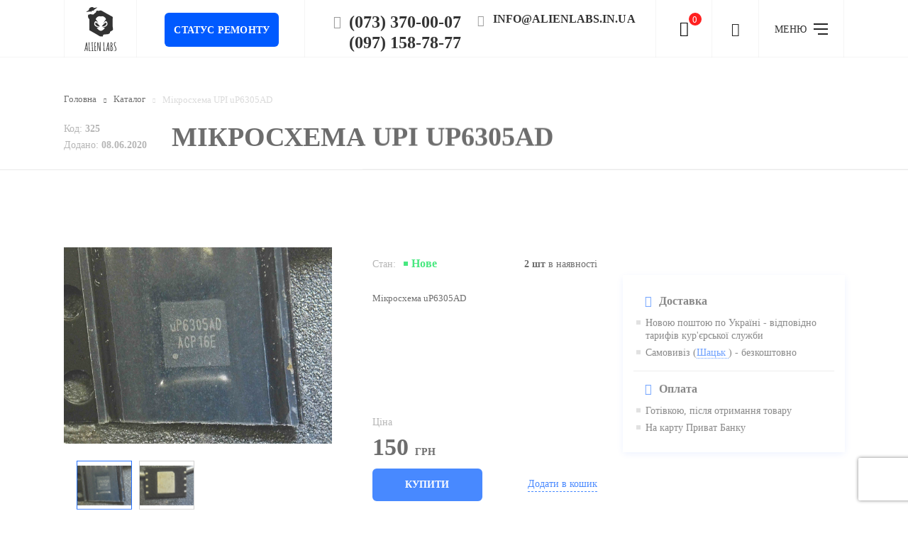

--- FILE ---
content_type: text/html; charset=UTF-8
request_url: https://alienlabs.in.ua/product/up6305
body_size: 12697
content:
<!DOCTYPE html>
<html lang="uk" xmlns="http://www.w3.org/1999/xhtml" >
       <head> 
      <meta http-equiv="Content-Type" content="text/html; charset=utf-8" />
      <meta name="format-detection" content="telephone=no">
      <meta name="viewport" content="width=device-width, initial-scale=1, user-scalable=no, maximum-scale=1">
      
	    <link href="https://alienlabs.in.ua/wp-content/themes/alien/img/favicon.png" rel="icon" type="image/png"/>
      <style>
        .loaded .main-wrapper{opacity:0}.icon-load{background:url(https://alienlabs.in.ua/wp-content/themes/alien/img/loader.gif) no-repeat left top;width:40px;height:40px;position:fixed;left:50%;top:50%;margin-left:-20px;margin-left:-20px;display:none}.loaded .icon-load{display:block}
      </style>
     	<meta name='robots' content='index, follow, max-image-preview:large, max-snippet:-1, max-video-preview:-1' />

	<!-- This site is optimized with the Yoast SEO Premium plugin v21.5 (Yoast SEO v26.8) - https://yoast.com/product/yoast-seo-premium-wordpress/ -->
	<title>Мікросхема UPI uP6305AD &#187; купити в магазині Alien Labs</title>
	<link rel="canonical" href="https://alienlabs.in.ua/product/up6305" />
	<meta property="og:locale" content="uk_UA" />
	<meta property="og:type" content="article" />
	<meta property="og:title" content="Мікросхема UPI uP6305AD" />
	<meta property="og:description" content="UPI uP6305AD Мікросхема Мікросхема uP6305AD" />
	<meta property="og:url" content="https://alienlabs.in.ua/product/up6305" />
	<meta property="og:site_name" content="Alien Labs" />
	<meta name="twitter:card" content="summary_large_image" />
	<script type="application/ld+json" class="yoast-schema-graph">{"@context":"https://schema.org","@graph":[{"@type":"WebPage","@id":"https://alienlabs.in.ua/product/up6305","url":"https://alienlabs.in.ua/product/up6305","name":"Мікросхема UPI uP6305AD &#187; купити в магазині Alien Labs","isPartOf":{"@id":"https://alienlabs.in.ua/#website"},"datePublished":"2020-06-08T13:39:04+00:00","breadcrumb":{"@id":"https://alienlabs.in.ua/product/up6305#breadcrumb"},"inLanguage":"uk","potentialAction":[{"@type":"ReadAction","target":["https://alienlabs.in.ua/product/up6305"]}]},{"@type":"BreadcrumbList","@id":"https://alienlabs.in.ua/product/up6305#breadcrumb","itemListElement":[{"@type":"ListItem","position":1,"name":"Головна","item":"https://alienlabs.in.ua/"},{"@type":"ListItem","position":2,"name":"Каталог","item":"https://alienlabs.in.ua/product"},{"@type":"ListItem","position":3,"name":"Мікросхема UPI uP6305AD"}]},{"@type":"WebSite","@id":"https://alienlabs.in.ua/#website","url":"https://alienlabs.in.ua/","name":"Alien Labs","description":"Ремонт та продаж мобільних телефонів,смартфонів, планшетів, гаджетів в Шацьку","publisher":{"@id":"https://alienlabs.in.ua/#organization"},"potentialAction":[{"@type":"SearchAction","target":{"@type":"EntryPoint","urlTemplate":"https://alienlabs.in.ua/?s={search_term_string}"},"query-input":{"@type":"PropertyValueSpecification","valueRequired":true,"valueName":"search_term_string"}}],"inLanguage":"uk"},{"@type":"Organization","@id":"https://alienlabs.in.ua/#organization","name":"Alien Labs","url":"https://alienlabs.in.ua/","logo":{"@type":"ImageObject","inLanguage":"uk","@id":"https://alienlabs.in.ua/#/schema/logo/image/","url":"https://alienlabs.in.ua/wp-content/uploads/2018/11/AlienLabs_USB.jpg","contentUrl":"https://alienlabs.in.ua/wp-content/uploads/2018/11/AlienLabs_USB.jpg","width":421,"height":502,"caption":"Alien Labs"},"image":{"@id":"https://alienlabs.in.ua/#/schema/logo/image/"},"sameAs":["https://www.instagram.com/alienlabsua/"]}]}</script>
	<!-- / Yoast SEO Premium plugin. -->


<link rel="alternate" title="oEmbed (JSON)" type="application/json+oembed" href="https://alienlabs.in.ua/wp-json/oembed/1.0/embed?url=https%3A%2F%2Falienlabs.in.ua%2Fproduct%2Fup6305" />
<link rel="alternate" title="oEmbed (XML)" type="text/xml+oembed" href="https://alienlabs.in.ua/wp-json/oembed/1.0/embed?url=https%3A%2F%2Falienlabs.in.ua%2Fproduct%2Fup6305&#038;format=xml" />
<style id='wp-img-auto-sizes-contain-inline-css' type='text/css'>
img:is([sizes=auto i],[sizes^="auto," i]){contain-intrinsic-size:3000px 1500px}
/*# sourceURL=wp-img-auto-sizes-contain-inline-css */
</style>
<style id='wp-emoji-styles-inline-css' type='text/css'>

	img.wp-smiley, img.emoji {
		display: inline !important;
		border: none !important;
		box-shadow: none !important;
		height: 1em !important;
		width: 1em !important;
		margin: 0 0.07em !important;
		vertical-align: -0.1em !important;
		background: none !important;
		padding: 0 !important;
	}
/*# sourceURL=wp-emoji-styles-inline-css */
</style>
<style id='wp-block-library-inline-css' type='text/css'>
:root{--wp-block-synced-color:#7a00df;--wp-block-synced-color--rgb:122,0,223;--wp-bound-block-color:var(--wp-block-synced-color);--wp-editor-canvas-background:#ddd;--wp-admin-theme-color:#007cba;--wp-admin-theme-color--rgb:0,124,186;--wp-admin-theme-color-darker-10:#006ba1;--wp-admin-theme-color-darker-10--rgb:0,107,160.5;--wp-admin-theme-color-darker-20:#005a87;--wp-admin-theme-color-darker-20--rgb:0,90,135;--wp-admin-border-width-focus:2px}@media (min-resolution:192dpi){:root{--wp-admin-border-width-focus:1.5px}}.wp-element-button{cursor:pointer}:root .has-very-light-gray-background-color{background-color:#eee}:root .has-very-dark-gray-background-color{background-color:#313131}:root .has-very-light-gray-color{color:#eee}:root .has-very-dark-gray-color{color:#313131}:root .has-vivid-green-cyan-to-vivid-cyan-blue-gradient-background{background:linear-gradient(135deg,#00d084,#0693e3)}:root .has-purple-crush-gradient-background{background:linear-gradient(135deg,#34e2e4,#4721fb 50%,#ab1dfe)}:root .has-hazy-dawn-gradient-background{background:linear-gradient(135deg,#faaca8,#dad0ec)}:root .has-subdued-olive-gradient-background{background:linear-gradient(135deg,#fafae1,#67a671)}:root .has-atomic-cream-gradient-background{background:linear-gradient(135deg,#fdd79a,#004a59)}:root .has-nightshade-gradient-background{background:linear-gradient(135deg,#330968,#31cdcf)}:root .has-midnight-gradient-background{background:linear-gradient(135deg,#020381,#2874fc)}:root{--wp--preset--font-size--normal:16px;--wp--preset--font-size--huge:42px}.has-regular-font-size{font-size:1em}.has-larger-font-size{font-size:2.625em}.has-normal-font-size{font-size:var(--wp--preset--font-size--normal)}.has-huge-font-size{font-size:var(--wp--preset--font-size--huge)}.has-text-align-center{text-align:center}.has-text-align-left{text-align:left}.has-text-align-right{text-align:right}.has-fit-text{white-space:nowrap!important}#end-resizable-editor-section{display:none}.aligncenter{clear:both}.items-justified-left{justify-content:flex-start}.items-justified-center{justify-content:center}.items-justified-right{justify-content:flex-end}.items-justified-space-between{justify-content:space-between}.screen-reader-text{border:0;clip-path:inset(50%);height:1px;margin:-1px;overflow:hidden;padding:0;position:absolute;width:1px;word-wrap:normal!important}.screen-reader-text:focus{background-color:#ddd;clip-path:none;color:#444;display:block;font-size:1em;height:auto;left:5px;line-height:normal;padding:15px 23px 14px;text-decoration:none;top:5px;width:auto;z-index:100000}html :where(.has-border-color){border-style:solid}html :where([style*=border-top-color]){border-top-style:solid}html :where([style*=border-right-color]){border-right-style:solid}html :where([style*=border-bottom-color]){border-bottom-style:solid}html :where([style*=border-left-color]){border-left-style:solid}html :where([style*=border-width]){border-style:solid}html :where([style*=border-top-width]){border-top-style:solid}html :where([style*=border-right-width]){border-right-style:solid}html :where([style*=border-bottom-width]){border-bottom-style:solid}html :where([style*=border-left-width]){border-left-style:solid}html :where(img[class*=wp-image-]){height:auto;max-width:100%}:where(figure){margin:0 0 1em}html :where(.is-position-sticky){--wp-admin--admin-bar--position-offset:var(--wp-admin--admin-bar--height,0px)}@media screen and (max-width:600px){html :where(.is-position-sticky){--wp-admin--admin-bar--position-offset:0px}}
/*wp_block_styles_on_demand_placeholder:6972408174cde*/
/*# sourceURL=wp-block-library-inline-css */
</style>
<style id='classic-theme-styles-inline-css' type='text/css'>
/*! This file is auto-generated */
.wp-block-button__link{color:#fff;background-color:#32373c;border-radius:9999px;box-shadow:none;text-decoration:none;padding:calc(.667em + 2px) calc(1.333em + 2px);font-size:1.125em}.wp-block-file__button{background:#32373c;color:#fff;text-decoration:none}
/*# sourceURL=/wp-includes/css/classic-themes.min.css */
</style>
<link rel='stylesheet' id='contact-form-7-css' href='https://alienlabs.in.ua/wp-content/plugins/contact-form-7/includes/css/styles.css?ver=6.1.4' type='text/css' media='all' />
<link rel="https://api.w.org/" href="https://alienlabs.in.ua/wp-json/" /><link rel="EditURI" type="application/rsd+xml" title="RSD" href="https://alienlabs.in.ua/xmlrpc.php?rsd" />

<link rel='shortlink' href='https://alienlabs.in.ua/?p=2982' />
		<style type="text/css" id="wp-custom-css">
			.box-form_review .btn-faq-submit {
    height: 48px;
    width: 189px;
    padding-top: 5px;
}
.general_table {
	width: 100%;
	height: 650px;
}
#characteristics {
	margin-top: 40px;
}

.name_of_service {
}

.sub_title_name {
	text-align: center;
}

.title_img {
	width: 20%;
	float: left;
}
.general_table {
	margin-top: 20px;
}
#line1 {
	width: 45%;
	height: 100%;
	float: left;
	text-align: left;
}
#line1 > p {
	height: 30.7px;
	margin-top: -14px;
}
#comment_of_name {
	color: #808080;
	font-size: 13px;
}
#name_of_service {
	font-size: 15px;
}
#line2 {
	height: 10%;
	text-align: center;
	width: 20%;
	float: left;
}
#line2 > p {
	font-size: 15px;
	height: 47.4px;
	margin-top: -14px;
}
#line3 {
	height: 100%;
	text-align: center;
	width: 15%;
	float: left;
}
#line3 > p {
	font-size: 15px;
	height: 47.4px;
	margin-top: -14px;
}

h4 {
	height: 30px;
	font-size: 15px
}

.characteristics > h3 {
	font-size: 30px;
	text-align: center;
}
.plus_plus {
	width: 20%;
	float: left;
	height: 410px;
}

.phone_characteristics {
	width: 100%;
	height: 410px;
}
.name_of_characteristics {
	float: left;
	width: 40%;
	height: 410px;
}
.name_of_characteristics > p {
	height: 15px;
}
.info_of_phone {
	float: left;
	width: 40%
}
.info_of_phone > p {
	height: 15px;
}
.post_scriptum > p {
	color: #808080;
	float: left;
}
.how_to_repair {
	float: left;
	margin-bottom: 50px;
}
.contactsl {
	width: 40%;
	float: left;
}
.contactsr {
	width: 40%;
	float: left;
}
		</style>
		   </head>   <body class="loaded inner-page "> 
      <!-- BEGIN BODY -->
      <div class="main-wrapper main-black "> 
	  <script src="https://code.jquery.com/jquery-3.7.1.min.js" type="f489bc967f4efc9c7dada731-text/javascript"></script>
	      <main class="content catalog-open__main ">   

<div class="catalog-open">
   <div class="catalog-open__inside wow fadeInUp" data-wow-offset="100" data-wow-delay="0.3s" data-wow-duration="2s">
     	<div class="wrapper wrapper_order-crumbs">
			<div class="box-bread-crumbs box-bread-crumbs_order-status clearfix">
	            
<p id="breadcrumbs"><span><span><a href="https://alienlabs.in.ua/">Головна</a></span> <span class="bread-crumbs__item"> 	                    <span class="bread-crumbs__separator"><i class="icon-icon-arrow-bread"></i></span> 	                </span> <span><a href="https://alienlabs.in.ua/product">Каталог</a></span> <span class="bread-crumbs__item"> 	                    <span class="bread-crumbs__separator"><i class="icon-icon-arrow-bread"></i></span> 	                </span> <span class="breadcrumb_last" aria-current="page">Мікросхема UPI uP6305AD</span></span></p>
 
 
	        </div>			
		</div>	      <div class="wrapper">
         <div class="catalog-open__top">
            <div class="catalog-top__code">
               <div class="catalog-code__item">Код: <b>325</b></div>
               <div class="catalog-code__item">Додано:  <b>08.06.2020</b></div>
            </div>
            <h1 class="catalog-top__title">Мікросхема UPI uP6305AD</h1>
         </div>
      </div>
   </div>
   <div class="catalog-open__inside">
      <div class="wrapper catalog-open__box">
         <div class="catalog-open__slider wow fadeInUp" data-wow-offset="100" data-wow-delay="0.3s" data-wow-duration="1.5s">
            <div class="catalog-slider__for catalog-slider__for-js">
                             <a href="#modal-slider" class="fancybox catalog-slider__for-item"  >
                 <img src="https://alienlabs.in.ua/wp-content/uploads/2020/06/uP6305AD-scaled.jpg" alt="">
               </a>
                             <a href="#modal-slider" class="fancybox catalog-slider__for-item"  id='nav1'>
                 <img src="https://alienlabs.in.ua/wp-content/uploads/2020/06/uP6305AD_back.jpg" alt="">
               </a>
                          </div>
            <div class="catalog-slider__nav catalog-slider__nav-js">
                             <div class="catalog-slider__nav-wrapper">
                  <a href="#" class="catalog-slider__nav-item">
                  <img src="https://alienlabs.in.ua/wp-content/uploads/2020/06/uP6305AD-scaled.jpg" alt="">
                  </a>
               </div> 
                             <div class="catalog-slider__nav-wrapper">
                  <a href="#" class="catalog-slider__nav-item">
                  <img src="https://alienlabs.in.ua/wp-content/uploads/2020/06/uP6305AD_back.jpg" alt="">
                  </a>
               </div> 
               
            </div>
         </div>
         <div class="catalog-open__scroll wow fadeInUp" data-wow-offset="100" data-wow-delay="0.3s" data-wow-duration="2s">
            <div class="open-scroll__top">
               <div class="open-scroll__text-box">
                  <div class="open-scroll__top-text1">Стан:</div>
                  <div class="open-scroll__top-text2"><span></span>Нове</div>
               </div>
               <div class="open-scroll__top-text3">
                                           <b>2 шт</b> в наявностi                                </div>
            </div>
            <div class="open-scroll__main">
               <p>Мікросхема uP6305AD </p>
            </div>
            <div class="open-scroll__bottom">
               <div class="open-bottom__text">Ціна                  <a href="/cart" class="open-basket__item">
                  <span class="icon-basket">
                  <span class="header-basket__num" id="basket__count"></span>
                  </span>
                  <span class="open-basket__text"><span>Товар додано <br> в кошик</span></span>
                  </a>
               </div>
               <div class="open-bottom__price">150 <span>грн</span></div>
               <div class="open-bottom__btn">
                  <a href="#" class="btn-blue btn-catalog-open add-cart" 
                     data-id="325"  
                     data-price="150"
                     data-title="Мікросхема UPI uP6305AD"
                     data-code="325"
                     data-image="https://alienlabs.in.ua/wp-content/uploads/2020/06/uP6305AD-1600x1200.jpg">купити</a>
                  <a href="#" class="open-bottom__link open-bottom__link-js  add-cart-noreload" 
                     data-id="325"  
                     data-price="150"
                     data-title="Мікросхема UPI uP6305AD"
                     data-code="325"
                     data-image="https://alienlabs.in.ua/wp-content/uploads/2020/06/uP6305AD-1600x1200.jpg">Додати в кошик</a>
               </div>
            </div>
         </div>
         <div class="open-catalog__delivery wow fadeInUp" data-wow-offset="100" data-wow-delay="0.3s" data-wow-duration="2.5s">
            <div class="open-delivery__item">
               <h3 class="open-delivery__title">
                  <span class="icon-car"></span>Доставка               </h3>
               <ul class="open-delivery__list">
<li class="open-delivery__element">Новою поштою по Україні - відповідно тарифів кур'єрської служби</li>
<li class="open-delivery__element">
Самовивіз (<a href="#">Шацьк
<div class="modal-address">
<div class="modal-address_wrap">
<div class="modal-angle"></div>
<h3 class="modal-angle__title">Адреса: Волинська обл., Шацьк, вул.С.Шковороди 29</h3>
<div class="modal-address__box">
<div class="modal-address__left">
<div class="modal-left__work">Графік роботи:</div>
<div class="modal-work__box">
<div class="modal-work__item1">
<div>Пн-Пт:</div>
<div>Сб:</div>
<div>Нд:</div>
</div>
 <div class="modal-work__item2">
<div>10:00 до 19:00</div>
 <div>10:00 до 16:00</div>
 <div>10:00 до 16:00</div>
</div>
</div>
</div>
<div class="modal-address__right">
<div class="modal-left__work">Контакти:</div>
<div class="modal-address__phone"><span>(073)</span> 370 00 07</div>
<div class="modal-address__phone"><span>(097)</span> 158 78 77</div>
<div class="modal-address__phone"><span></span></div>
</div>
</div>
</div>
</div>
</a>) - безкоштовно
</li>
</ul >            </div>
            <div class="open-delivery__item">
               <h3 class="open-delivery__title">
                  <span class="icon-cart"></span>Оплата               </h3> 
               <ul class="open-delivery__list">
<li class="open-delivery__element">Готівкою, після отримання товару</li>
<li class="open-delivery__element"> На карту Приват Банку</li>
</ul >            </div>
         </div>
      </div>
   </div>
      
   <div class="catalog-open__price">
      <div class="wrapper">
         <h2 class="open-price__title ">Можливо вас також зацікавлять</h2>
         <div class="open-price__slider proposition-box open-price__slider-js">
			        <div  class="proposition-box__item">
          <a href="https://alienlabs.in.ua/product/eta9840" class="proposition-box__img">
            <img src="https://alienlabs.in.ua/wp-content/uploads/2023/01/IMG_20230110_164754-1600x1200.jpg" alt=""></a>
          <div class="proposition-box__text">
              <a href="https://alienlabs.in.ua/product/eta9840" class="proposition-box__link proposition-box__link-js">
                 Мікросхема ETA Solution ETA9840              </a>
              <div class="proposition-box__buy">
                  <div class="proposition-box__price">120 <span>грн</span></div>
                  <a href="#" class="proposition-box__btn add-cart" 
                     data-id="341"  
                     data-price="120"
                     data-title="Мікросхема ETA Solution ETA9840"
                     data-code="341"
                     data-image="https://alienlabs.in.ua/wp-content/uploads/2023/01/IMG_20230110_164754-1600x1200.jpg"
                     >купити</a>
              </div> 
          </div>
      </div> 			        <div  class="proposition-box__item">
          <a href="https://alienlabs.in.ua/product/atheros_ar7240" class="proposition-box__img">
            <img src="https://alienlabs.in.ua/wp-content/uploads/2020/06/AR7240-AH1A-1600x1200.jpg" alt=""></a>
          <div class="proposition-box__text">
              <a href="https://alienlabs.in.ua/product/atheros_ar7240" class="proposition-box__link proposition-box__link-js">
                 Мікросхема Atheros AR7240-AH1A              </a>
              <div class="proposition-box__buy">
                  <div class="proposition-box__price">150 <span>грн</span></div>
                  <a href="#" class="proposition-box__btn add-cart" 
                     data-id="324"  
                     data-price="150"
                     data-title="Мікросхема Atheros AR7240-AH1A"
                     data-code="324"
                     data-image="https://alienlabs.in.ua/wp-content/uploads/2020/06/AR7240-AH1A-1600x1200.jpg"
                     >купити</a>
              </div> 
          </div>
      </div> 			        <div  class="proposition-box__item">
          <a href="https://alienlabs.in.ua/product/hn16614cg" class="proposition-box__img">
            <img src="https://alienlabs.in.ua/wp-content/uploads/2020/05/IMG_20200528_145310-1552x1200.jpg" alt=""></a>
          <div class="proposition-box__text">
              <a href="https://alienlabs.in.ua/product/hn16614cg" class="proposition-box__link proposition-box__link-js">
                 Мікросхема Mingtek HN16614CG              </a>
              <div class="proposition-box__buy">
                  <div class="proposition-box__price">60 <span>грн</span></div>
                  <a href="#" class="proposition-box__btn add-cart" 
                     data-id="319"  
                     data-price="60"
                     data-title="Мікросхема Mingtek HN16614CG"
                     data-code="319"
                     data-image="https://alienlabs.in.ua/wp-content/uploads/2020/05/IMG_20200528_145310-1552x1200.jpg"
                     >купити</a>
              </div> 
          </div>
      </div> 			        <div  class="proposition-box__item">
          <a href="https://alienlabs.in.ua/product/atheros-ar9283-al1a-2" class="proposition-box__img">
            <img src="https://alienlabs.in.ua/wp-content/uploads/2020/05/atheros-ar9283-al1a.jpg" alt=""></a>
          <div class="proposition-box__text">
              <a href="https://alienlabs.in.ua/product/atheros-ar9283-al1a-2" class="proposition-box__link proposition-box__link-js">
                 Мікросхема Atheros AR9283-AL1A              </a>
              <div class="proposition-box__buy">
                  <div class="proposition-box__price">80 <span>грн</span></div>
                  <a href="#" class="proposition-box__btn add-cart" 
                     data-id="274"  
                     data-price="80"
                     data-title="Мікросхема Atheros AR9283-AL1A"
                     data-code="274"
                     data-image="https://alienlabs.in.ua/wp-content/uploads/2020/05/atheros-ar9283-al1a.jpg"
                     >купити</a>
              </div> 
          </div>
      </div> 			        <div  class="proposition-box__item">
          <a href="https://alienlabs.in.ua/product/mt6323ga-2" class="proposition-box__img">
            <img src="https://alienlabs.in.ua/wp-content/uploads/2019/12/MT6323GA-896x1200.jpg" alt=""></a>
          <div class="proposition-box__text">
              <a href="https://alienlabs.in.ua/product/mt6323ga-2" class="proposition-box__link proposition-box__link-js">
                 Мікросхема Mediatek MT6323GA              </a>
              <div class="proposition-box__buy">
                  <div class="proposition-box__price">70 <span>грн</span></div>
                  <a href="#" class="proposition-box__btn add-cart" 
                     data-id="271"  
                     data-price="70"
                     data-title="Мікросхема Mediatek MT6323GA"
                     data-code="271"
                     data-image="https://alienlabs.in.ua/wp-content/uploads/2019/12/MT6323GA-896x1200.jpg"
                     >купити</a>
              </div> 
          </div>
      </div>   
         </div>
      </div>
   </div>
  
  
   </div>
  <div class="popup-wrap">
            <div class="modal-slider" id='modal-slider'>
               <div class="modal-wrap__slider">
                  <div class="catalog-open__slider">
                     <div class="catalog-slider__for catalog-slider__for-js">
                                    <img src="https://alienlabs.in.ua/wp-content/uploads/2020/06/uP6305AD-scaled.jpg" alt="">
                                    <img src="https://alienlabs.in.ua/wp-content/uploads/2020/06/uP6305AD_back.jpg" alt="">
               
                     </div>
                     <div class="catalog-slider__nav catalog-slider__nav-js">
                                      <div class="catalog-slider__nav-wrapper">
                           <a href="#" class="catalog-slider__nav-item slider-item-first">
                           <img src="https://alienlabs.in.ua/wp-content/uploads/2020/06/uP6305AD-scaled.jpg" alt="">
                           </a>
                        </div>       
                                      <div class="catalog-slider__nav-wrapper">
                           <a href="#" class="catalog-slider__nav-item slider-item-first">
                           <img src="https://alienlabs.in.ua/wp-content/uploads/2020/06/uP6305AD_back.jpg" alt="">
                           </a>
                        </div>       
                
                     </div>
                  </div>
               </div>
            </div>
         </div>     </main>
    
<!-- BEGIN HEADER -->
  <header class="header-content header-black">
    <div class="wrapper ">
      <div class="header-wrapper">
        <div class="header-logo__wrapper">
          <a href="https://alienlabs.in.ua/" class="header-logo">
            <img src="https://alienlabs.in.ua/wp-content/themes/alien/img/icon/1.svg" alt="">
            <img src="https://alienlabs.in.ua/wp-content/themes/alien/img/icon/logoBlack.svg" alt="">
          </a>
        </div>

        <div class="header-btn">
          <a href="https://alienlabs.in.ua/repair-status" class="header-btn__link modal-show">СТАТУС РЕМОНТУ</a>
        </div>

        <div class="header-contacts">
          <div class="header-contacts__item">
            <span class="icon-telephone"></span>
            <div class="header-contacts__box">
              <a href="tel:0733700007" class="header-box__number">(073) 370-00-07</a>
              <a href="tel:0971587877" class="header-box__number">(097) 158-78-77</a>
            </div>
          </div>
          <div class="header-contacts__item">
            <span class="icon-email"></span>
            <a href="/cdn-cgi/l/email-protection#71181f171e31101d18141f1d1013025f181f5f0410" class="header-contacts__email"><span class="__cf_email__" data-cfemail="375e59515877565b5e52595b565544195e59194256">[email&#160;protected]</span></a>
          </div>
        </div>

        <div class="header-basket">
          
<a href="#" class="header-basket__item">
 <span class="icon-basket">
 <span class="header-basket__num">0</span>
 </span>
</a>
        </div>

        <div class="header-search">
          <a href="#"><span class="icon-lyp"></span></a>
        </div>

        <div class="header-menu">
          <a href="" class="header-menu__icon">
            <span class="menu-icon__text">МЕНЮ</span>
            <div class="menu-icon__box">
              <span></span>
              <span></span>
              <span></span>
            </div>
          </a>
        </div>
      </div>
    </div>
  </header>

  <div class="search-modal">
    <div class="search-form wrapper">
      <form action="/" method="GET">
        <input type="search" class="search-form__input" placeholder="Пошук" name="s">
        <button class="search-form__btn"><span class="icon-lyp"></span></button>
      </form>
    </div>
  </div>

  <div class="menu-modal">
    <div class="menu-modal__left"></div>
    <div class="menu-modal__right">
      <a href="" class="menu-modal__close">МЕНЮ<span class='menu-modal__icon'></span></a>
      <h2 class="menu-modal__title"><a href="/product">Каталог</a></h2>
      <ul class="menu-modal__list">
                          <li class="menu-modal__item">
            <a href="https://alienlabs.in.ua/pro-alienlabs" class="menu-modal__link">Про нас</a>
          </li>
                  <li class="menu-modal__item">
            <a href="https://alienlabs.in.ua/poslugi" class="menu-modal__link">Послуги</a>
          </li>
                  <li class="menu-modal__item">
            <a href="https://alienlabs.in.ua/price" class="menu-modal__link">Вартість послуг</a>
          </li>
                  <li class="menu-modal__item">
            <a href="https://alienlabs.in.ua/category/korisne" class="menu-modal__link">Корисне</a>
          </li>
                  <li class="menu-modal__item">
            <a href="/faq" class="menu-modal__link">Задати питання</a>
          </li>
                  <li class="menu-modal__item">
            <a href="https://alienlabs.in.ua/kontakty" class="menu-modal__link">Контакти</a>
          </li>
              </ul>
      <div class="header-contacts">
        <div class="header-contacts__item">
          <span class="icon-telephone"></span>
          <div class="header-contacts__box">
            <a href="tel:0733700007" class="header-box__number">(073) 370-00-07</a>
            <a href="tel:0971587877" class="header-box__number">(097) 158-78-77</a>
          </div>
        </div>
        <div class="header-contacts__item">
          <span class="icon-email"></span>
          <a href="/cdn-cgi/l/email-protection#3851565e57785954515d5654595a4b165156164d59" class="header-contacts__email"><span class="__cf_email__" data-cfemail="5a33343c351a3b36333f34363b3829743334742f3b">[email&#160;protected]</span></a>
        </div>
      </div>
    </div>
  </div>

  <!-- ===== Repair Status Modal (two clear modes) ===== -->
  <div class="order-modal">
    <div class="order-modal__content">
      <div class="order-modal__wrapper">
        <h2 class="order-modal__title">перевірка статусу ремонту</h2>
        <a href="#" class="modal-close"><span class='menu-modal__icon'></span></a>

        <div class="order-modal__choice">
          <!-- Кнопки-перемикачі як і в оригіналі -->
          <a href="#" class="order-modal__phone active order-modal__phone-js">За номером телефону </a>
          <span>/</span>
          <a href="#" class="order-modal__number order-modal__number-js">За номером замовлення</a>
        </div>

        <!-- ВАЖЛИВО: GET + сумісні ім'я полів -->
        <form class="order-modal__form" action="https://alienlabs.in.ua/repair-status" method="get" id="repair-status-form" novalidate>
          <input type="hidden" name="mode" id="repair-mode" value="phone">
          <div id="order-modal-errors" class="order-alert order-alert_error" style="display:none;margin-bottom:10px;"></div>

          <div class="order-form__box1" id="box-phone" style="display:block;">
            <input type="tel" name="phone" class="order-modal__input" id="repair-phone" placeholder="Введіть номер телефону*" autocomplete="tel">
            <label class="order-modal__label" for="repair-phone">Введіть номер телефону*</label>
          </div>

          <div class="order-form__box2" id="box-order" style="display:none;">
            <input type="text" name="order_number" class="order-modal__input" id="repair-order" placeholder="Введіть номер замовлення *" autocomplete="off">
            <label class="order-modal__label" for="repair-order">Введіть номер замовлення *</label>
          </div>

          <div class="order-modal__small">
            <input type="text" name="code" id="repair-code" class="order-modal__input order-input2" placeholder="Введіть пароль" autocomplete="one-time-code">
            <div class="order-modal__small-text">Введіть пароль</div>
          </div>

          <button type="submit" class="order-modal__submit">Перевірити<span class="icon-trigg"></span></button>
          <div class="clearfix"></div>
        </form>
      </div>
    </div>
  </div>
  <!-- ===== /Repair Status Modal ===== -->

  <!-- HEADER EOF -->

  <script data-cfasync="false" src="/cdn-cgi/scripts/5c5dd728/cloudflare-static/email-decode.min.js"></script><script type="f489bc967f4efc9c7dada731-text/javascript">
  (function(){
    var form  = document.getElementById('repair-status-form');
    if(!form) return;

    var phoneBox = document.getElementById('box-phone');
    var orderBox = document.getElementById('box-order');
    var phoneTab = document.querySelector('.order-modal__phone-js');
    var orderTab = document.querySelector('.order-modal__number-js');
    var phoneInp = document.getElementById('repair-phone');
    var orderInp = document.getElementById('repair-order');
    var codeInp  = document.getElementById('repair-code');
    var modeInp  = document.getElementById('repair-mode');
    var errBox   = document.getElementById('order-modal-errors');

    function showErr(msg){
      if(!errBox) return;
      errBox.style.display = 'block';
      errBox.innerHTML = '<ul class="order-alert__list"><li class="order-alert__item">'+ (msg||'Перевірте введені дані') +'</li></ul>';
    }
    function clearErr(){ if(errBox){ errBox.style.display='none'; errBox.innerHTML=''; } }

    function switchMode(mode){
      clearErr();
      if(mode === 'order'){
        // Включаємо режим "по номеру замовлення"
        if (phoneTab) phoneTab.classList.remove('active');
        if (orderTab) orderTab.classList.add('active');
        if (phoneBox) phoneBox.style.display='none';
        if (orderBox) orderBox.style.display='block';
        if (phoneInp) { phoneInp.required = false; phoneInp.value = ''; }
        if (orderInp) { orderInp.required = true; }
        if (modeInp)  modeInp.value = 'order';
        orderInp && orderInp.focus();
      } else {
        // Включаємо режим "по номеру телефону"
        if (phoneTab) phoneTab.classList.add('active');
        if (orderTab) orderTab.classList.remove('active');
        if (phoneBox) phoneBox.style.display='block';
        if (orderBox) orderBox.style.display='none';
        if (orderInp) { orderInp.required = false; orderInp.value = ''; }
        if (phoneInp) { phoneInp.required = true; }
        if (modeInp)  modeInp.value = 'phone';
        phoneInp && phoneInp.focus();
      }
    }

    if (phoneTab) phoneTab.addEventListener('click', function(e){ e.preventDefault(); switchMode('phone'); });
    if (orderTab) orderTab.addEventListener('click', function(e){ e.preventDefault(); switchMode('order'); });

    // Стартовий режим — телефон (як в оригіналі)
    switchMode('phone');

    form.addEventListener('submit', function(e){
      e.preventDefault();
      clearErr();

      var mode = modeInp ? modeInp.value : 'phone';
      var phone = (phoneInp && phoneInp.value ? phoneInp.value : '').replace(/\D+/g,'');
      var order = (orderInp && orderInp.value ? orderInp.value : '').trim();
      var code  = (codeInp  && codeInp.value  ? codeInp.value  : '').trim();

      if (mode === 'phone'){
        if (!phone){ showErr('Введіть номер телефону'); return; }
        if (!code){  showErr('Введіть пароль'); return; }
      } else {
        if (!order){ showErr('Введіть номер замовлення'); return; }
        if (!code){  showErr('Введіть пароль'); return; }
      }

      var base = 'https://alienlabs.in.ua/repair-status';
      try {
        var url = new URL(base, window.location.origin);
        if (mode === 'phone'){
          url.searchParams.set('phone', phone);
        } else {
          url.searchParams.set('order_number', order);
        }
        url.searchParams.set('code', code);
        window.location.href = url.toString();
      } catch(_) {
        var q = [];
        if (mode === 'phone') q.push('phone='+encodeURIComponent(phone));
        else q.push('order_number='+encodeURIComponent(order));
        q.push('code='+encodeURIComponent(code));
        window.location.href = base + '?' + q.join('&');
      }
    });
  })();
  </script>
    <!-- BEGIN FOOTER -->	
	<footer class= 'footer'>
        <div class="footer-wrapper">
           <div class="wrapper footer-content">
              <div class="footer-logo__wrapper">
                 <a href="#" class="footer-logo">
                 <img src="https://alienlabs.in.ua/wp-content/themes/alien/img/icon/1.svg" alt="">
                 </a>
              </div>
              <ul class="footer-list">
                 
                <li class="footer-list__item">
                    <a href="/product" class="footer-list__link">Каталог</a>
                 </li> 
 
                <li class="footer-list__item">
                    <a href="https://alienlabs.in.ua/poslugi" class="footer-list__link">Послуги</a>
                 </li> 
 
                <li class="footer-list__item">
                    <a href="https://alienlabs.in.ua/price" class="footer-list__link">Вартість послуг</a>
                 </li> 
 
                <li class="footer-list__item">
                    <a href="https://alienlabs.in.ua/dostavka-i-oplata" class="footer-list__link">Доставка і оплата</a>
                 </li> 
 
                <li class="footer-list__item">
                    <a href="https://alienlabs.in.ua/publichna-oferta" class="footer-list__link">Оферта</a>
                 </li> 
 
                <li class="footer-list__item">
                    <a href="https://alienlabs.in.ua/kontakty" class="footer-list__link">Контакти</a>
                 </li> 
    
              </ul>
              <div class="header-contacts">
                 <div class="header-contacts__item">
                    <span class="icon-telephone"></span>
                    <div class="header-contacts__box">
                       <a href="tel:0733700007" class="header-box__number">(073) 370-00-07</a>
                       <a href="tel:0971587877" class="header-box__number">(097) 158-78-77</a>
                    </div>
                 </div>
                 <div class="header-contacts__item">
                    <span class="icon-email"></span>
                    <a href="/cdn-cgi/l/email-protection#d6bfb8b0b996b7babfb3b8bab7b4a5f8bfb8f8a3b7" class="header-contacts__email"><span class="__cf_email__" data-cfemail="d4bdbab2bb94b5b8bdb1bab8b5b6a7fabdbafaa1b5">[email&#160;protected]</span></a>
                 </div>
              </div>
           </div>
           <div class="footer-bottom wrapper">
              <div class="footer-bottom__item">© ALIEN LABS. 2026   
			  </div> <div align="right"><img src="https://alienlabs.in.ua/wp-content/themes/alien/img/visa.png" alt="Visa">   <img src="https://alienlabs.in.ua/wp-content/themes/alien/img/mastercard.png" alt="MasterCard"> </div>
                         </div>
        </div>
     </footer>
	
 


<!-- FOOTER EOF   -->

 
     <div class="modal-faq" id ='modal-sps'>
    <h3 class="modal-faq__title">дякуємо <br>
    за ваш коментар!</h3>
   <a href="#" class="modal-faq__link popup-close">ок</a>
</div>
<a href="#modal-sps" id="btn-sps" class="fancybox"></a>
	<!-- Global site tag (gtag.js) - Google Analytics -->
<script data-cfasync="false" src="/cdn-cgi/scripts/5c5dd728/cloudflare-static/email-decode.min.js"></script><script async src="https://www.googletagmanager.com/gtag/js?id=UA-102527100-2" type="f489bc967f4efc9c7dada731-text/javascript"></script>
<script type="f489bc967f4efc9c7dada731-text/javascript">
  window.dataLayer = window.dataLayer || [];
  function gtag(){dataLayer.push(arguments);}
  gtag('js', new Date());

  gtag('config', 'UA-102527100-2');
</script>

  </div>		 
  <div class="icon-load"> </div>		 
  <!-- BODY EOF   --> 
  	<link rel="stylesheet" type="text/css" href="https://alienlabs.in.ua/wp-content/themes/alien/css/style.css?v=793549966" />
      <link rel="stylesheet" type="text/css" href="https://alienlabs.in.ua/wp-content/themes/alien/css/wp.css?v=901057641" />


  <script src="https://alienlabs.in.ua/wp-content/themes/alien/js/jquery-3.0.0.min.js" type="f489bc967f4efc9c7dada731-text/javascript"></script>
  <script src="https://alienlabs.in.ua/wp-content/themes/alien/js/jquery-migrate-1.4.1.min.js" type="f489bc967f4efc9c7dada731-text/javascript"></script>
  <script src="https://alienlabs.in.ua/wp-content/themes/alien/js/components/jquery.formstyler.js" type="f489bc967f4efc9c7dada731-text/javascript"></script>
  <script src="https://alienlabs.in.ua/wp-content/themes/alien/js/components/wow.js" type="f489bc967f4efc9c7dada731-text/javascript"></script>
  <script src="https://alienlabs.in.ua/wp-content/themes/alien/js/components/smoke.js?v=1.1" type="f489bc967f4efc9c7dada731-text/javascript"></script>
  <script src="https://alienlabs.in.ua/wp-content/themes/alien/js/components/jquery.mCustomScrollbar.js" type="f489bc967f4efc9c7dada731-text/javascript"></script>
  <script src="https://alienlabs.in.ua/wp-content/themes/alien/js/jquery-ui.js" type="f489bc967f4efc9c7dada731-text/javascript"></script>
  <script src="https://alienlabs.in.ua/wp-content/themes/alien/js/components/jquery.fancybox.js" type="f489bc967f4efc9c7dada731-text/javascript"></script>
  <script src="https://alienlabs.in.ua/wp-content/themes/alien/js/jquery.ellipsis.min.js" type="f489bc967f4efc9c7dada731-text/javascript"></script>
  <script src="https://alienlabs.in.ua/wp-content/themes/alien/js/jquery.mask.js" type="f489bc967f4efc9c7dada731-text/javascript"></script>
  <script src="https://alienlabs.in.ua/wp-content/themes/alien/js/jquery.ellipsis.min.js" type="f489bc967f4efc9c7dada731-text/javascript"></script>
  <script src="https://alienlabs.in.ua/wp-content/themes/alien/js/modernizr.custom.37797.js" type="f489bc967f4efc9c7dada731-text/javascript"></script>
  <script src="https://alienlabs.in.ua/wp-content/themes/alien/js/jquery.parallax.js" type="f489bc967f4efc9c7dada731-text/javascript"></script>
  <script src="https://alienlabs.in.ua/wp-content/themes/alien/js/components/jquery.formstyler.js" type="f489bc967f4efc9c7dada731-text/javascript"></script>
  <script src="https://alienlabs.in.ua/wp-content/themes/alien/js/components/slick.js" type="f489bc967f4efc9c7dada731-text/javascript"></script>
  <script src="https://alienlabs.in.ua/wp-content/themes/alien/js/highcharts.js" type="f489bc967f4efc9c7dada731-text/javascript"></script> 
  <script src="https://alienlabs.in.ua/wp-content/themes/alien/js/exporting.js" type="f489bc967f4efc9c7dada731-text/javascript"></script> 
  <script src="https://alienlabs.in.ua/wp-content/themes/alien/js/custom.js?v=<? echo rand(); ?>" type="f489bc967f4efc9c7dada731-text/javascript"></script>
  <script src="https://alienlabs.in.ua/wp-content/themes/alien/js/custom.zy.js?v=<? echo rand(); ?>" type="f489bc967f4efc9c7dada731-text/javascript"></script>
  <script src="https://alienlabs.in.ua/wp-content/themes/alien/js/new-js.js?v=1.2" type="f489bc967f4efc9c7dada731-text/javascript"></script>
  <script src="https://alienlabs.in.ua/wp-content/themes/alien/js/wp.js?v=1.4" type="f489bc967f4efc9c7dada731-text/javascript"></script>
   <!--<script src="https://maps.googleapis.com/maps/api/js?sensor=false&key=AIzaSyAFIuY71nRkemw8sSUSJnFZXk-1H_6s2oU"></script> -->
 

	<script type="speculationrules">
{"prefetch":[{"source":"document","where":{"and":[{"href_matches":"/*"},{"not":{"href_matches":["/wp-*.php","/wp-admin/*","/wp-content/uploads/*","/wp-content/*","/wp-content/plugins/*","/wp-content/themes/alien/*","/*\\?(.+)"]}},{"not":{"selector_matches":"a[rel~=\"nofollow\"]"}},{"not":{"selector_matches":".no-prefetch, .no-prefetch a"}}]},"eagerness":"conservative"}]}
</script>
		<style>
			:root {
				-webkit-user-select: none;
				-webkit-touch-callout: none;
				-ms-user-select: none;
				-moz-user-select: none;
				user-select: none;
			}
		</style>
		<script type="f489bc967f4efc9c7dada731-text/javascript">
			/*<![CDATA[*/
			document.oncontextmenu = function(event) {
				if (event.target.tagName != 'INPUT' && event.target.tagName != 'TEXTAREA') {
					event.preventDefault();
				}
			};
			document.ondragstart = function() {
				if (event.target.tagName != 'INPUT' && event.target.tagName != 'TEXTAREA') {
					event.preventDefault();
				}
			};
			/*]]>*/
		</script>
		<script type="f489bc967f4efc9c7dada731-text/javascript" src="https://alienlabs.in.ua/wp-includes/js/dist/hooks.min.js?ver=dd5603f07f9220ed27f1" id="wp-hooks-js"></script>
<script type="f489bc967f4efc9c7dada731-text/javascript" src="https://alienlabs.in.ua/wp-includes/js/dist/i18n.min.js?ver=c26c3dc7bed366793375" id="wp-i18n-js"></script>
<script type="f489bc967f4efc9c7dada731-text/javascript" id="wp-i18n-js-after">
/* <![CDATA[ */
wp.i18n.setLocaleData( { 'text direction\u0004ltr': [ 'ltr' ] } );
//# sourceURL=wp-i18n-js-after
/* ]]> */
</script>
<script type="f489bc967f4efc9c7dada731-text/javascript" src="https://alienlabs.in.ua/wp-content/plugins/contact-form-7/includes/swv/js/index.js?ver=6.1.4" id="swv-js"></script>
<script type="f489bc967f4efc9c7dada731-text/javascript" id="contact-form-7-js-translations">
/* <![CDATA[ */
( function( domain, translations ) {
	var localeData = translations.locale_data[ domain ] || translations.locale_data.messages;
	localeData[""].domain = domain;
	wp.i18n.setLocaleData( localeData, domain );
} )( "contact-form-7", {"translation-revision-date":"2025-12-27 13:54:22+0000","generator":"GlotPress\/4.0.3","domain":"messages","locale_data":{"messages":{"":{"domain":"messages","plural-forms":"nplurals=3; plural=(n % 10 == 1 && n % 100 != 11) ? 0 : ((n % 10 >= 2 && n % 10 <= 4 && (n % 100 < 12 || n % 100 > 14)) ? 1 : 2);","lang":"uk_UA"},"This contact form is placed in the wrong place.":["\u0426\u044f \u043a\u043e\u043d\u0442\u0430\u043a\u0442\u043d\u0430 \u0444\u043e\u0440\u043c\u0430 \u0440\u043e\u0437\u043c\u0456\u0449\u0435\u043d\u0430 \u0432 \u043d\u0435\u043f\u0440\u0430\u0432\u0438\u043b\u044c\u043d\u043e\u043c\u0443 \u043c\u0456\u0441\u0446\u0456."],"Error:":["\u041f\u043e\u043c\u0438\u043b\u043a\u0430:"]}},"comment":{"reference":"includes\/js\/index.js"}} );
//# sourceURL=contact-form-7-js-translations
/* ]]> */
</script>
<script type="f489bc967f4efc9c7dada731-text/javascript" id="contact-form-7-js-before">
/* <![CDATA[ */
var wpcf7 = {
    "api": {
        "root": "https:\/\/alienlabs.in.ua\/wp-json\/",
        "namespace": "contact-form-7\/v1"
    },
    "cached": 1
};
//# sourceURL=contact-form-7-js-before
/* ]]> */
</script>
<script type="f489bc967f4efc9c7dada731-text/javascript" src="https://alienlabs.in.ua/wp-content/plugins/contact-form-7/includes/js/index.js?ver=6.1.4" id="contact-form-7-js"></script>
<script type="f489bc967f4efc9c7dada731-text/javascript" src="https://www.google.com/recaptcha/api.js?render=6LcfioAUAAAAADW1Ns2lcEKxxeQD0TbNFWCcyN94&amp;ver=3.0" id="google-recaptcha-js"></script>
<script type="f489bc967f4efc9c7dada731-text/javascript" src="https://alienlabs.in.ua/wp-includes/js/dist/vendor/wp-polyfill.min.js?ver=3.15.0" id="wp-polyfill-js"></script>
<script type="f489bc967f4efc9c7dada731-text/javascript" id="wpcf7-recaptcha-js-before">
/* <![CDATA[ */
var wpcf7_recaptcha = {
    "sitekey": "6LcfioAUAAAAADW1Ns2lcEKxxeQD0TbNFWCcyN94",
    "actions": {
        "homepage": "homepage",
        "contactform": "contactform"
    }
};
//# sourceURL=wpcf7-recaptcha-js-before
/* ]]> */
</script>
<script type="f489bc967f4efc9c7dada731-text/javascript" src="https://alienlabs.in.ua/wp-content/plugins/contact-form-7/modules/recaptcha/index.js?ver=6.1.4" id="wpcf7-recaptcha-js"></script>
<script id="wp-emoji-settings" type="application/json">
{"baseUrl":"https://s.w.org/images/core/emoji/17.0.2/72x72/","ext":".png","svgUrl":"https://s.w.org/images/core/emoji/17.0.2/svg/","svgExt":".svg","source":{"concatemoji":"https://alienlabs.in.ua/wp-includes/js/wp-emoji-release.min.js?ver=b243524f52866f2a0a686196f202301c"}}
</script>
<script type="f489bc967f4efc9c7dada731-module">
/* <![CDATA[ */
/*! This file is auto-generated */
const a=JSON.parse(document.getElementById("wp-emoji-settings").textContent),o=(window._wpemojiSettings=a,"wpEmojiSettingsSupports"),s=["flag","emoji"];function i(e){try{var t={supportTests:e,timestamp:(new Date).valueOf()};sessionStorage.setItem(o,JSON.stringify(t))}catch(e){}}function c(e,t,n){e.clearRect(0,0,e.canvas.width,e.canvas.height),e.fillText(t,0,0);t=new Uint32Array(e.getImageData(0,0,e.canvas.width,e.canvas.height).data);e.clearRect(0,0,e.canvas.width,e.canvas.height),e.fillText(n,0,0);const a=new Uint32Array(e.getImageData(0,0,e.canvas.width,e.canvas.height).data);return t.every((e,t)=>e===a[t])}function p(e,t){e.clearRect(0,0,e.canvas.width,e.canvas.height),e.fillText(t,0,0);var n=e.getImageData(16,16,1,1);for(let e=0;e<n.data.length;e++)if(0!==n.data[e])return!1;return!0}function u(e,t,n,a){switch(t){case"flag":return n(e,"\ud83c\udff3\ufe0f\u200d\u26a7\ufe0f","\ud83c\udff3\ufe0f\u200b\u26a7\ufe0f")?!1:!n(e,"\ud83c\udde8\ud83c\uddf6","\ud83c\udde8\u200b\ud83c\uddf6")&&!n(e,"\ud83c\udff4\udb40\udc67\udb40\udc62\udb40\udc65\udb40\udc6e\udb40\udc67\udb40\udc7f","\ud83c\udff4\u200b\udb40\udc67\u200b\udb40\udc62\u200b\udb40\udc65\u200b\udb40\udc6e\u200b\udb40\udc67\u200b\udb40\udc7f");case"emoji":return!a(e,"\ud83e\u1fac8")}return!1}function f(e,t,n,a){let r;const o=(r="undefined"!=typeof WorkerGlobalScope&&self instanceof WorkerGlobalScope?new OffscreenCanvas(300,150):document.createElement("canvas")).getContext("2d",{willReadFrequently:!0}),s=(o.textBaseline="top",o.font="600 32px Arial",{});return e.forEach(e=>{s[e]=t(o,e,n,a)}),s}function r(e){var t=document.createElement("script");t.src=e,t.defer=!0,document.head.appendChild(t)}a.supports={everything:!0,everythingExceptFlag:!0},new Promise(t=>{let n=function(){try{var e=JSON.parse(sessionStorage.getItem(o));if("object"==typeof e&&"number"==typeof e.timestamp&&(new Date).valueOf()<e.timestamp+604800&&"object"==typeof e.supportTests)return e.supportTests}catch(e){}return null}();if(!n){if("undefined"!=typeof Worker&&"undefined"!=typeof OffscreenCanvas&&"undefined"!=typeof URL&&URL.createObjectURL&&"undefined"!=typeof Blob)try{var e="postMessage("+f.toString()+"("+[JSON.stringify(s),u.toString(),c.toString(),p.toString()].join(",")+"));",a=new Blob([e],{type:"text/javascript"});const r=new Worker(URL.createObjectURL(a),{name:"wpTestEmojiSupports"});return void(r.onmessage=e=>{i(n=e.data),r.terminate(),t(n)})}catch(e){}i(n=f(s,u,c,p))}t(n)}).then(e=>{for(const n in e)a.supports[n]=e[n],a.supports.everything=a.supports.everything&&a.supports[n],"flag"!==n&&(a.supports.everythingExceptFlag=a.supports.everythingExceptFlag&&a.supports[n]);var t;a.supports.everythingExceptFlag=a.supports.everythingExceptFlag&&!a.supports.flag,a.supports.everything||((t=a.source||{}).concatemoji?r(t.concatemoji):t.wpemoji&&t.twemoji&&(r(t.twemoji),r(t.wpemoji)))});
//# sourceURL=https://alienlabs.in.ua/wp-includes/js/wp-emoji-loader.min.js
/* ]]> */
</script>
	
<script src="/cdn-cgi/scripts/7d0fa10a/cloudflare-static/rocket-loader.min.js" data-cf-settings="f489bc967f4efc9c7dada731-|49" defer></script><script defer src="https://static.cloudflareinsights.com/beacon.min.js/vcd15cbe7772f49c399c6a5babf22c1241717689176015" integrity="sha512-ZpsOmlRQV6y907TI0dKBHq9Md29nnaEIPlkf84rnaERnq6zvWvPUqr2ft8M1aS28oN72PdrCzSjY4U6VaAw1EQ==" data-cf-beacon='{"version":"2024.11.0","token":"c1ff6ee491524fd1b7d24e21cac7e7b3","r":1,"server_timing":{"name":{"cfCacheStatus":true,"cfEdge":true,"cfExtPri":true,"cfL4":true,"cfOrigin":true,"cfSpeedBrain":true},"location_startswith":null}}' crossorigin="anonymous"></script>
</body>
</html>
<!--
Performance optimized by W3 Total Cache. Learn more: https://www.boldgrid.com/w3-total-cache/?utm_source=w3tc&utm_medium=footer_comment&utm_campaign=free_plugin


Served from: alienlabs.in.ua @ 2026-01-22 17:21:37 by W3 Total Cache
-->

--- FILE ---
content_type: text/html; charset=utf-8
request_url: https://www.google.com/recaptcha/api2/anchor?ar=1&k=6LcfioAUAAAAADW1Ns2lcEKxxeQD0TbNFWCcyN94&co=aHR0cHM6Ly9hbGllbmxhYnMuaW4udWE6NDQz&hl=en&v=PoyoqOPhxBO7pBk68S4YbpHZ&size=invisible&anchor-ms=20000&execute-ms=30000&cb=z9jc4oghb6h0
body_size: 48685
content:
<!DOCTYPE HTML><html dir="ltr" lang="en"><head><meta http-equiv="Content-Type" content="text/html; charset=UTF-8">
<meta http-equiv="X-UA-Compatible" content="IE=edge">
<title>reCAPTCHA</title>
<style type="text/css">
/* cyrillic-ext */
@font-face {
  font-family: 'Roboto';
  font-style: normal;
  font-weight: 400;
  font-stretch: 100%;
  src: url(//fonts.gstatic.com/s/roboto/v48/KFO7CnqEu92Fr1ME7kSn66aGLdTylUAMa3GUBHMdazTgWw.woff2) format('woff2');
  unicode-range: U+0460-052F, U+1C80-1C8A, U+20B4, U+2DE0-2DFF, U+A640-A69F, U+FE2E-FE2F;
}
/* cyrillic */
@font-face {
  font-family: 'Roboto';
  font-style: normal;
  font-weight: 400;
  font-stretch: 100%;
  src: url(//fonts.gstatic.com/s/roboto/v48/KFO7CnqEu92Fr1ME7kSn66aGLdTylUAMa3iUBHMdazTgWw.woff2) format('woff2');
  unicode-range: U+0301, U+0400-045F, U+0490-0491, U+04B0-04B1, U+2116;
}
/* greek-ext */
@font-face {
  font-family: 'Roboto';
  font-style: normal;
  font-weight: 400;
  font-stretch: 100%;
  src: url(//fonts.gstatic.com/s/roboto/v48/KFO7CnqEu92Fr1ME7kSn66aGLdTylUAMa3CUBHMdazTgWw.woff2) format('woff2');
  unicode-range: U+1F00-1FFF;
}
/* greek */
@font-face {
  font-family: 'Roboto';
  font-style: normal;
  font-weight: 400;
  font-stretch: 100%;
  src: url(//fonts.gstatic.com/s/roboto/v48/KFO7CnqEu92Fr1ME7kSn66aGLdTylUAMa3-UBHMdazTgWw.woff2) format('woff2');
  unicode-range: U+0370-0377, U+037A-037F, U+0384-038A, U+038C, U+038E-03A1, U+03A3-03FF;
}
/* math */
@font-face {
  font-family: 'Roboto';
  font-style: normal;
  font-weight: 400;
  font-stretch: 100%;
  src: url(//fonts.gstatic.com/s/roboto/v48/KFO7CnqEu92Fr1ME7kSn66aGLdTylUAMawCUBHMdazTgWw.woff2) format('woff2');
  unicode-range: U+0302-0303, U+0305, U+0307-0308, U+0310, U+0312, U+0315, U+031A, U+0326-0327, U+032C, U+032F-0330, U+0332-0333, U+0338, U+033A, U+0346, U+034D, U+0391-03A1, U+03A3-03A9, U+03B1-03C9, U+03D1, U+03D5-03D6, U+03F0-03F1, U+03F4-03F5, U+2016-2017, U+2034-2038, U+203C, U+2040, U+2043, U+2047, U+2050, U+2057, U+205F, U+2070-2071, U+2074-208E, U+2090-209C, U+20D0-20DC, U+20E1, U+20E5-20EF, U+2100-2112, U+2114-2115, U+2117-2121, U+2123-214F, U+2190, U+2192, U+2194-21AE, U+21B0-21E5, U+21F1-21F2, U+21F4-2211, U+2213-2214, U+2216-22FF, U+2308-230B, U+2310, U+2319, U+231C-2321, U+2336-237A, U+237C, U+2395, U+239B-23B7, U+23D0, U+23DC-23E1, U+2474-2475, U+25AF, U+25B3, U+25B7, U+25BD, U+25C1, U+25CA, U+25CC, U+25FB, U+266D-266F, U+27C0-27FF, U+2900-2AFF, U+2B0E-2B11, U+2B30-2B4C, U+2BFE, U+3030, U+FF5B, U+FF5D, U+1D400-1D7FF, U+1EE00-1EEFF;
}
/* symbols */
@font-face {
  font-family: 'Roboto';
  font-style: normal;
  font-weight: 400;
  font-stretch: 100%;
  src: url(//fonts.gstatic.com/s/roboto/v48/KFO7CnqEu92Fr1ME7kSn66aGLdTylUAMaxKUBHMdazTgWw.woff2) format('woff2');
  unicode-range: U+0001-000C, U+000E-001F, U+007F-009F, U+20DD-20E0, U+20E2-20E4, U+2150-218F, U+2190, U+2192, U+2194-2199, U+21AF, U+21E6-21F0, U+21F3, U+2218-2219, U+2299, U+22C4-22C6, U+2300-243F, U+2440-244A, U+2460-24FF, U+25A0-27BF, U+2800-28FF, U+2921-2922, U+2981, U+29BF, U+29EB, U+2B00-2BFF, U+4DC0-4DFF, U+FFF9-FFFB, U+10140-1018E, U+10190-1019C, U+101A0, U+101D0-101FD, U+102E0-102FB, U+10E60-10E7E, U+1D2C0-1D2D3, U+1D2E0-1D37F, U+1F000-1F0FF, U+1F100-1F1AD, U+1F1E6-1F1FF, U+1F30D-1F30F, U+1F315, U+1F31C, U+1F31E, U+1F320-1F32C, U+1F336, U+1F378, U+1F37D, U+1F382, U+1F393-1F39F, U+1F3A7-1F3A8, U+1F3AC-1F3AF, U+1F3C2, U+1F3C4-1F3C6, U+1F3CA-1F3CE, U+1F3D4-1F3E0, U+1F3ED, U+1F3F1-1F3F3, U+1F3F5-1F3F7, U+1F408, U+1F415, U+1F41F, U+1F426, U+1F43F, U+1F441-1F442, U+1F444, U+1F446-1F449, U+1F44C-1F44E, U+1F453, U+1F46A, U+1F47D, U+1F4A3, U+1F4B0, U+1F4B3, U+1F4B9, U+1F4BB, U+1F4BF, U+1F4C8-1F4CB, U+1F4D6, U+1F4DA, U+1F4DF, U+1F4E3-1F4E6, U+1F4EA-1F4ED, U+1F4F7, U+1F4F9-1F4FB, U+1F4FD-1F4FE, U+1F503, U+1F507-1F50B, U+1F50D, U+1F512-1F513, U+1F53E-1F54A, U+1F54F-1F5FA, U+1F610, U+1F650-1F67F, U+1F687, U+1F68D, U+1F691, U+1F694, U+1F698, U+1F6AD, U+1F6B2, U+1F6B9-1F6BA, U+1F6BC, U+1F6C6-1F6CF, U+1F6D3-1F6D7, U+1F6E0-1F6EA, U+1F6F0-1F6F3, U+1F6F7-1F6FC, U+1F700-1F7FF, U+1F800-1F80B, U+1F810-1F847, U+1F850-1F859, U+1F860-1F887, U+1F890-1F8AD, U+1F8B0-1F8BB, U+1F8C0-1F8C1, U+1F900-1F90B, U+1F93B, U+1F946, U+1F984, U+1F996, U+1F9E9, U+1FA00-1FA6F, U+1FA70-1FA7C, U+1FA80-1FA89, U+1FA8F-1FAC6, U+1FACE-1FADC, U+1FADF-1FAE9, U+1FAF0-1FAF8, U+1FB00-1FBFF;
}
/* vietnamese */
@font-face {
  font-family: 'Roboto';
  font-style: normal;
  font-weight: 400;
  font-stretch: 100%;
  src: url(//fonts.gstatic.com/s/roboto/v48/KFO7CnqEu92Fr1ME7kSn66aGLdTylUAMa3OUBHMdazTgWw.woff2) format('woff2');
  unicode-range: U+0102-0103, U+0110-0111, U+0128-0129, U+0168-0169, U+01A0-01A1, U+01AF-01B0, U+0300-0301, U+0303-0304, U+0308-0309, U+0323, U+0329, U+1EA0-1EF9, U+20AB;
}
/* latin-ext */
@font-face {
  font-family: 'Roboto';
  font-style: normal;
  font-weight: 400;
  font-stretch: 100%;
  src: url(//fonts.gstatic.com/s/roboto/v48/KFO7CnqEu92Fr1ME7kSn66aGLdTylUAMa3KUBHMdazTgWw.woff2) format('woff2');
  unicode-range: U+0100-02BA, U+02BD-02C5, U+02C7-02CC, U+02CE-02D7, U+02DD-02FF, U+0304, U+0308, U+0329, U+1D00-1DBF, U+1E00-1E9F, U+1EF2-1EFF, U+2020, U+20A0-20AB, U+20AD-20C0, U+2113, U+2C60-2C7F, U+A720-A7FF;
}
/* latin */
@font-face {
  font-family: 'Roboto';
  font-style: normal;
  font-weight: 400;
  font-stretch: 100%;
  src: url(//fonts.gstatic.com/s/roboto/v48/KFO7CnqEu92Fr1ME7kSn66aGLdTylUAMa3yUBHMdazQ.woff2) format('woff2');
  unicode-range: U+0000-00FF, U+0131, U+0152-0153, U+02BB-02BC, U+02C6, U+02DA, U+02DC, U+0304, U+0308, U+0329, U+2000-206F, U+20AC, U+2122, U+2191, U+2193, U+2212, U+2215, U+FEFF, U+FFFD;
}
/* cyrillic-ext */
@font-face {
  font-family: 'Roboto';
  font-style: normal;
  font-weight: 500;
  font-stretch: 100%;
  src: url(//fonts.gstatic.com/s/roboto/v48/KFO7CnqEu92Fr1ME7kSn66aGLdTylUAMa3GUBHMdazTgWw.woff2) format('woff2');
  unicode-range: U+0460-052F, U+1C80-1C8A, U+20B4, U+2DE0-2DFF, U+A640-A69F, U+FE2E-FE2F;
}
/* cyrillic */
@font-face {
  font-family: 'Roboto';
  font-style: normal;
  font-weight: 500;
  font-stretch: 100%;
  src: url(//fonts.gstatic.com/s/roboto/v48/KFO7CnqEu92Fr1ME7kSn66aGLdTylUAMa3iUBHMdazTgWw.woff2) format('woff2');
  unicode-range: U+0301, U+0400-045F, U+0490-0491, U+04B0-04B1, U+2116;
}
/* greek-ext */
@font-face {
  font-family: 'Roboto';
  font-style: normal;
  font-weight: 500;
  font-stretch: 100%;
  src: url(//fonts.gstatic.com/s/roboto/v48/KFO7CnqEu92Fr1ME7kSn66aGLdTylUAMa3CUBHMdazTgWw.woff2) format('woff2');
  unicode-range: U+1F00-1FFF;
}
/* greek */
@font-face {
  font-family: 'Roboto';
  font-style: normal;
  font-weight: 500;
  font-stretch: 100%;
  src: url(//fonts.gstatic.com/s/roboto/v48/KFO7CnqEu92Fr1ME7kSn66aGLdTylUAMa3-UBHMdazTgWw.woff2) format('woff2');
  unicode-range: U+0370-0377, U+037A-037F, U+0384-038A, U+038C, U+038E-03A1, U+03A3-03FF;
}
/* math */
@font-face {
  font-family: 'Roboto';
  font-style: normal;
  font-weight: 500;
  font-stretch: 100%;
  src: url(//fonts.gstatic.com/s/roboto/v48/KFO7CnqEu92Fr1ME7kSn66aGLdTylUAMawCUBHMdazTgWw.woff2) format('woff2');
  unicode-range: U+0302-0303, U+0305, U+0307-0308, U+0310, U+0312, U+0315, U+031A, U+0326-0327, U+032C, U+032F-0330, U+0332-0333, U+0338, U+033A, U+0346, U+034D, U+0391-03A1, U+03A3-03A9, U+03B1-03C9, U+03D1, U+03D5-03D6, U+03F0-03F1, U+03F4-03F5, U+2016-2017, U+2034-2038, U+203C, U+2040, U+2043, U+2047, U+2050, U+2057, U+205F, U+2070-2071, U+2074-208E, U+2090-209C, U+20D0-20DC, U+20E1, U+20E5-20EF, U+2100-2112, U+2114-2115, U+2117-2121, U+2123-214F, U+2190, U+2192, U+2194-21AE, U+21B0-21E5, U+21F1-21F2, U+21F4-2211, U+2213-2214, U+2216-22FF, U+2308-230B, U+2310, U+2319, U+231C-2321, U+2336-237A, U+237C, U+2395, U+239B-23B7, U+23D0, U+23DC-23E1, U+2474-2475, U+25AF, U+25B3, U+25B7, U+25BD, U+25C1, U+25CA, U+25CC, U+25FB, U+266D-266F, U+27C0-27FF, U+2900-2AFF, U+2B0E-2B11, U+2B30-2B4C, U+2BFE, U+3030, U+FF5B, U+FF5D, U+1D400-1D7FF, U+1EE00-1EEFF;
}
/* symbols */
@font-face {
  font-family: 'Roboto';
  font-style: normal;
  font-weight: 500;
  font-stretch: 100%;
  src: url(//fonts.gstatic.com/s/roboto/v48/KFO7CnqEu92Fr1ME7kSn66aGLdTylUAMaxKUBHMdazTgWw.woff2) format('woff2');
  unicode-range: U+0001-000C, U+000E-001F, U+007F-009F, U+20DD-20E0, U+20E2-20E4, U+2150-218F, U+2190, U+2192, U+2194-2199, U+21AF, U+21E6-21F0, U+21F3, U+2218-2219, U+2299, U+22C4-22C6, U+2300-243F, U+2440-244A, U+2460-24FF, U+25A0-27BF, U+2800-28FF, U+2921-2922, U+2981, U+29BF, U+29EB, U+2B00-2BFF, U+4DC0-4DFF, U+FFF9-FFFB, U+10140-1018E, U+10190-1019C, U+101A0, U+101D0-101FD, U+102E0-102FB, U+10E60-10E7E, U+1D2C0-1D2D3, U+1D2E0-1D37F, U+1F000-1F0FF, U+1F100-1F1AD, U+1F1E6-1F1FF, U+1F30D-1F30F, U+1F315, U+1F31C, U+1F31E, U+1F320-1F32C, U+1F336, U+1F378, U+1F37D, U+1F382, U+1F393-1F39F, U+1F3A7-1F3A8, U+1F3AC-1F3AF, U+1F3C2, U+1F3C4-1F3C6, U+1F3CA-1F3CE, U+1F3D4-1F3E0, U+1F3ED, U+1F3F1-1F3F3, U+1F3F5-1F3F7, U+1F408, U+1F415, U+1F41F, U+1F426, U+1F43F, U+1F441-1F442, U+1F444, U+1F446-1F449, U+1F44C-1F44E, U+1F453, U+1F46A, U+1F47D, U+1F4A3, U+1F4B0, U+1F4B3, U+1F4B9, U+1F4BB, U+1F4BF, U+1F4C8-1F4CB, U+1F4D6, U+1F4DA, U+1F4DF, U+1F4E3-1F4E6, U+1F4EA-1F4ED, U+1F4F7, U+1F4F9-1F4FB, U+1F4FD-1F4FE, U+1F503, U+1F507-1F50B, U+1F50D, U+1F512-1F513, U+1F53E-1F54A, U+1F54F-1F5FA, U+1F610, U+1F650-1F67F, U+1F687, U+1F68D, U+1F691, U+1F694, U+1F698, U+1F6AD, U+1F6B2, U+1F6B9-1F6BA, U+1F6BC, U+1F6C6-1F6CF, U+1F6D3-1F6D7, U+1F6E0-1F6EA, U+1F6F0-1F6F3, U+1F6F7-1F6FC, U+1F700-1F7FF, U+1F800-1F80B, U+1F810-1F847, U+1F850-1F859, U+1F860-1F887, U+1F890-1F8AD, U+1F8B0-1F8BB, U+1F8C0-1F8C1, U+1F900-1F90B, U+1F93B, U+1F946, U+1F984, U+1F996, U+1F9E9, U+1FA00-1FA6F, U+1FA70-1FA7C, U+1FA80-1FA89, U+1FA8F-1FAC6, U+1FACE-1FADC, U+1FADF-1FAE9, U+1FAF0-1FAF8, U+1FB00-1FBFF;
}
/* vietnamese */
@font-face {
  font-family: 'Roboto';
  font-style: normal;
  font-weight: 500;
  font-stretch: 100%;
  src: url(//fonts.gstatic.com/s/roboto/v48/KFO7CnqEu92Fr1ME7kSn66aGLdTylUAMa3OUBHMdazTgWw.woff2) format('woff2');
  unicode-range: U+0102-0103, U+0110-0111, U+0128-0129, U+0168-0169, U+01A0-01A1, U+01AF-01B0, U+0300-0301, U+0303-0304, U+0308-0309, U+0323, U+0329, U+1EA0-1EF9, U+20AB;
}
/* latin-ext */
@font-face {
  font-family: 'Roboto';
  font-style: normal;
  font-weight: 500;
  font-stretch: 100%;
  src: url(//fonts.gstatic.com/s/roboto/v48/KFO7CnqEu92Fr1ME7kSn66aGLdTylUAMa3KUBHMdazTgWw.woff2) format('woff2');
  unicode-range: U+0100-02BA, U+02BD-02C5, U+02C7-02CC, U+02CE-02D7, U+02DD-02FF, U+0304, U+0308, U+0329, U+1D00-1DBF, U+1E00-1E9F, U+1EF2-1EFF, U+2020, U+20A0-20AB, U+20AD-20C0, U+2113, U+2C60-2C7F, U+A720-A7FF;
}
/* latin */
@font-face {
  font-family: 'Roboto';
  font-style: normal;
  font-weight: 500;
  font-stretch: 100%;
  src: url(//fonts.gstatic.com/s/roboto/v48/KFO7CnqEu92Fr1ME7kSn66aGLdTylUAMa3yUBHMdazQ.woff2) format('woff2');
  unicode-range: U+0000-00FF, U+0131, U+0152-0153, U+02BB-02BC, U+02C6, U+02DA, U+02DC, U+0304, U+0308, U+0329, U+2000-206F, U+20AC, U+2122, U+2191, U+2193, U+2212, U+2215, U+FEFF, U+FFFD;
}
/* cyrillic-ext */
@font-face {
  font-family: 'Roboto';
  font-style: normal;
  font-weight: 900;
  font-stretch: 100%;
  src: url(//fonts.gstatic.com/s/roboto/v48/KFO7CnqEu92Fr1ME7kSn66aGLdTylUAMa3GUBHMdazTgWw.woff2) format('woff2');
  unicode-range: U+0460-052F, U+1C80-1C8A, U+20B4, U+2DE0-2DFF, U+A640-A69F, U+FE2E-FE2F;
}
/* cyrillic */
@font-face {
  font-family: 'Roboto';
  font-style: normal;
  font-weight: 900;
  font-stretch: 100%;
  src: url(//fonts.gstatic.com/s/roboto/v48/KFO7CnqEu92Fr1ME7kSn66aGLdTylUAMa3iUBHMdazTgWw.woff2) format('woff2');
  unicode-range: U+0301, U+0400-045F, U+0490-0491, U+04B0-04B1, U+2116;
}
/* greek-ext */
@font-face {
  font-family: 'Roboto';
  font-style: normal;
  font-weight: 900;
  font-stretch: 100%;
  src: url(//fonts.gstatic.com/s/roboto/v48/KFO7CnqEu92Fr1ME7kSn66aGLdTylUAMa3CUBHMdazTgWw.woff2) format('woff2');
  unicode-range: U+1F00-1FFF;
}
/* greek */
@font-face {
  font-family: 'Roboto';
  font-style: normal;
  font-weight: 900;
  font-stretch: 100%;
  src: url(//fonts.gstatic.com/s/roboto/v48/KFO7CnqEu92Fr1ME7kSn66aGLdTylUAMa3-UBHMdazTgWw.woff2) format('woff2');
  unicode-range: U+0370-0377, U+037A-037F, U+0384-038A, U+038C, U+038E-03A1, U+03A3-03FF;
}
/* math */
@font-face {
  font-family: 'Roboto';
  font-style: normal;
  font-weight: 900;
  font-stretch: 100%;
  src: url(//fonts.gstatic.com/s/roboto/v48/KFO7CnqEu92Fr1ME7kSn66aGLdTylUAMawCUBHMdazTgWw.woff2) format('woff2');
  unicode-range: U+0302-0303, U+0305, U+0307-0308, U+0310, U+0312, U+0315, U+031A, U+0326-0327, U+032C, U+032F-0330, U+0332-0333, U+0338, U+033A, U+0346, U+034D, U+0391-03A1, U+03A3-03A9, U+03B1-03C9, U+03D1, U+03D5-03D6, U+03F0-03F1, U+03F4-03F5, U+2016-2017, U+2034-2038, U+203C, U+2040, U+2043, U+2047, U+2050, U+2057, U+205F, U+2070-2071, U+2074-208E, U+2090-209C, U+20D0-20DC, U+20E1, U+20E5-20EF, U+2100-2112, U+2114-2115, U+2117-2121, U+2123-214F, U+2190, U+2192, U+2194-21AE, U+21B0-21E5, U+21F1-21F2, U+21F4-2211, U+2213-2214, U+2216-22FF, U+2308-230B, U+2310, U+2319, U+231C-2321, U+2336-237A, U+237C, U+2395, U+239B-23B7, U+23D0, U+23DC-23E1, U+2474-2475, U+25AF, U+25B3, U+25B7, U+25BD, U+25C1, U+25CA, U+25CC, U+25FB, U+266D-266F, U+27C0-27FF, U+2900-2AFF, U+2B0E-2B11, U+2B30-2B4C, U+2BFE, U+3030, U+FF5B, U+FF5D, U+1D400-1D7FF, U+1EE00-1EEFF;
}
/* symbols */
@font-face {
  font-family: 'Roboto';
  font-style: normal;
  font-weight: 900;
  font-stretch: 100%;
  src: url(//fonts.gstatic.com/s/roboto/v48/KFO7CnqEu92Fr1ME7kSn66aGLdTylUAMaxKUBHMdazTgWw.woff2) format('woff2');
  unicode-range: U+0001-000C, U+000E-001F, U+007F-009F, U+20DD-20E0, U+20E2-20E4, U+2150-218F, U+2190, U+2192, U+2194-2199, U+21AF, U+21E6-21F0, U+21F3, U+2218-2219, U+2299, U+22C4-22C6, U+2300-243F, U+2440-244A, U+2460-24FF, U+25A0-27BF, U+2800-28FF, U+2921-2922, U+2981, U+29BF, U+29EB, U+2B00-2BFF, U+4DC0-4DFF, U+FFF9-FFFB, U+10140-1018E, U+10190-1019C, U+101A0, U+101D0-101FD, U+102E0-102FB, U+10E60-10E7E, U+1D2C0-1D2D3, U+1D2E0-1D37F, U+1F000-1F0FF, U+1F100-1F1AD, U+1F1E6-1F1FF, U+1F30D-1F30F, U+1F315, U+1F31C, U+1F31E, U+1F320-1F32C, U+1F336, U+1F378, U+1F37D, U+1F382, U+1F393-1F39F, U+1F3A7-1F3A8, U+1F3AC-1F3AF, U+1F3C2, U+1F3C4-1F3C6, U+1F3CA-1F3CE, U+1F3D4-1F3E0, U+1F3ED, U+1F3F1-1F3F3, U+1F3F5-1F3F7, U+1F408, U+1F415, U+1F41F, U+1F426, U+1F43F, U+1F441-1F442, U+1F444, U+1F446-1F449, U+1F44C-1F44E, U+1F453, U+1F46A, U+1F47D, U+1F4A3, U+1F4B0, U+1F4B3, U+1F4B9, U+1F4BB, U+1F4BF, U+1F4C8-1F4CB, U+1F4D6, U+1F4DA, U+1F4DF, U+1F4E3-1F4E6, U+1F4EA-1F4ED, U+1F4F7, U+1F4F9-1F4FB, U+1F4FD-1F4FE, U+1F503, U+1F507-1F50B, U+1F50D, U+1F512-1F513, U+1F53E-1F54A, U+1F54F-1F5FA, U+1F610, U+1F650-1F67F, U+1F687, U+1F68D, U+1F691, U+1F694, U+1F698, U+1F6AD, U+1F6B2, U+1F6B9-1F6BA, U+1F6BC, U+1F6C6-1F6CF, U+1F6D3-1F6D7, U+1F6E0-1F6EA, U+1F6F0-1F6F3, U+1F6F7-1F6FC, U+1F700-1F7FF, U+1F800-1F80B, U+1F810-1F847, U+1F850-1F859, U+1F860-1F887, U+1F890-1F8AD, U+1F8B0-1F8BB, U+1F8C0-1F8C1, U+1F900-1F90B, U+1F93B, U+1F946, U+1F984, U+1F996, U+1F9E9, U+1FA00-1FA6F, U+1FA70-1FA7C, U+1FA80-1FA89, U+1FA8F-1FAC6, U+1FACE-1FADC, U+1FADF-1FAE9, U+1FAF0-1FAF8, U+1FB00-1FBFF;
}
/* vietnamese */
@font-face {
  font-family: 'Roboto';
  font-style: normal;
  font-weight: 900;
  font-stretch: 100%;
  src: url(//fonts.gstatic.com/s/roboto/v48/KFO7CnqEu92Fr1ME7kSn66aGLdTylUAMa3OUBHMdazTgWw.woff2) format('woff2');
  unicode-range: U+0102-0103, U+0110-0111, U+0128-0129, U+0168-0169, U+01A0-01A1, U+01AF-01B0, U+0300-0301, U+0303-0304, U+0308-0309, U+0323, U+0329, U+1EA0-1EF9, U+20AB;
}
/* latin-ext */
@font-face {
  font-family: 'Roboto';
  font-style: normal;
  font-weight: 900;
  font-stretch: 100%;
  src: url(//fonts.gstatic.com/s/roboto/v48/KFO7CnqEu92Fr1ME7kSn66aGLdTylUAMa3KUBHMdazTgWw.woff2) format('woff2');
  unicode-range: U+0100-02BA, U+02BD-02C5, U+02C7-02CC, U+02CE-02D7, U+02DD-02FF, U+0304, U+0308, U+0329, U+1D00-1DBF, U+1E00-1E9F, U+1EF2-1EFF, U+2020, U+20A0-20AB, U+20AD-20C0, U+2113, U+2C60-2C7F, U+A720-A7FF;
}
/* latin */
@font-face {
  font-family: 'Roboto';
  font-style: normal;
  font-weight: 900;
  font-stretch: 100%;
  src: url(//fonts.gstatic.com/s/roboto/v48/KFO7CnqEu92Fr1ME7kSn66aGLdTylUAMa3yUBHMdazQ.woff2) format('woff2');
  unicode-range: U+0000-00FF, U+0131, U+0152-0153, U+02BB-02BC, U+02C6, U+02DA, U+02DC, U+0304, U+0308, U+0329, U+2000-206F, U+20AC, U+2122, U+2191, U+2193, U+2212, U+2215, U+FEFF, U+FFFD;
}

</style>
<link rel="stylesheet" type="text/css" href="https://www.gstatic.com/recaptcha/releases/PoyoqOPhxBO7pBk68S4YbpHZ/styles__ltr.css">
<script nonce="m7nijVCWffPolEjtOwd5Dw" type="text/javascript">window['__recaptcha_api'] = 'https://www.google.com/recaptcha/api2/';</script>
<script type="text/javascript" src="https://www.gstatic.com/recaptcha/releases/PoyoqOPhxBO7pBk68S4YbpHZ/recaptcha__en.js" nonce="m7nijVCWffPolEjtOwd5Dw">
      
    </script></head>
<body><div id="rc-anchor-alert" class="rc-anchor-alert"></div>
<input type="hidden" id="recaptcha-token" value="[base64]">
<script type="text/javascript" nonce="m7nijVCWffPolEjtOwd5Dw">
      recaptcha.anchor.Main.init("[\x22ainput\x22,[\x22bgdata\x22,\x22\x22,\[base64]/[base64]/MjU1Ong/[base64]/[base64]/[base64]/[base64]/[base64]/[base64]/[base64]/[base64]/[base64]/[base64]/[base64]/[base64]/[base64]/[base64]/[base64]\\u003d\x22,\[base64]\\u003d\\u003d\x22,\x22JMK7f8Koa2lII8OOEml2KTLCoC7Dgix1I8OEw4DDqMO+w44QD3zDhFwkwqDDoBPCh1BZwrDDhsKKIRDDnUPCpcOGNmPDqlvCrcOhO8OBW8K+w7fDjMKAwpsRw53Ct8OdQQ7CqTDCsk3CjUNbw4vDhEAoTmwHIcO1ecK5w6HDvMKaEsO7woEGJMOHwr/DgMKGw7LDtsKgwpfCiS/CnBrCk1l/MHLDpSvClAPCiMOlIcKNfVIvDmHChMOYC3PDtsOuw47DgsOlDQclwqfDhSrDh8K8w75bw7AqBsKpAMKkYMKNFTfDkn/ClsOqNHlhw7d5woZewoXDqnc5fkcON8Orw6FITjHCjcKTYMKmF8Kyw4Bfw6PDjQfCmknCtDXDgMKFLsK8GXpYCCxKXsKfCMOwO8OHJ2Qkw7XCtn/Dh8OsQsKFwrTCgcOzwrptcMK8wo3ChQzCtMKBwoTCmxV7wp5kw6jCrsK0w7DCim3DqB84wrvCh8KAw4IMwqDDiy0ewrHCr2xJBMOvLMOnw69Ew6lmw6zCosOKEDtMw6xfw5TCiX7DkFjDq1HDk2gUw5lyZMKcQW/DpgoCdUIwWcKEwq/CiA5lw7zDmsO7w5zDgmFHNWYew7zDok7DtUUvNwRfTsKgwpYEesONw57DhAsEJsOQwrvClMKYc8OfPMOZwphKYcO8HRgTcsOyw7XCtsKLwrFrw5E7X37CmDbDv8KAw5bDh8OhIzhrYWoJOVXDjUPCpi/DnDtgwpTChl3CqDbCkMK9w7cCwpYwIX9NDsOqw63DhzUkwpPCrAp6wqrCs0cXw4UGw69xw6kOwofCnsOfLsOAwpNEaUBbw5PDjFnCocKvQFF7wpXCtBgTA8KPAh0gFBxHLsOZwo/[base64]/wr7CgCzCoE7CtDB+BsKUSMOOHV7Dt8KmwrzDusKqThzCgWUSBcOVG8OEwopiw7zCksO2LMKzw6bCuTPCsgzChHEBWsKgSyMWw6/ChQxuX8OmwrbCtWzDrSwewr1qwq0ACVHCpmnDt1HDrjjDr0LDgQTCqsOuwoI0w5JAw5bCh0lawq1pwrvCqnHCqsK3w47DlsOjWsOswq1aCAF+wovCkcOGw5EXw6jCrMKfEgDDvgDDlVjCmMO1YcODw5Zlw5BKwqB9w7w/w5sbw7TDucKyfcO1wrnDnMK0b8KeV8KrOsKyFcO3w6zCs2waw6wawoMuwqPDjGTDr3LCoRTDiGLDmB7CigcsY0wqwrDCvR/DpsKtET4UFB3DocKDeD3DpQDDn0nCkMK9w7HDmcKuBmTDjDwKwo8yw5NnwpRMwppUTcKrBG9nAFTCj8KMw4V/w7QID8OlwoRJw4jDnG7DhMKAeMOfw7nCs8KfO8Kfwr7CoMO4T8OQR8Kmw6/CgMOnwpsWwoA/wq3Dg1lhwr/CggzDgcKBwp9vw6XCmsOSY1rCisOUPV3DrU7Co8KlOAvDlsOow73DiHYOwrNZwqZQGMK6DlIPbDQ7w4FiwovDgDMXHsOkOsKrWcONw7/CksOdDC3Ch8O0UcOmL8KBwp05w7tfwpnCmsOdw5V1wq7DisKgwpUrwoHDm0fCuQkgwrAcwrR0w7nDpztcasK7w5TDvMOqWFYLa8Klw45TwoHCqno8wp/DtsOMw6fCv8OrwqTClMKDIMKTwpRzwq49wo91w5vCmx0Jw6LCrR7DgFLDp0sJM8OlwoB1w6g7OcO0wqTDgMK3eh/ChgUNXwzCqMOrLcKiwpDDlA/[base64]/w5zCl8KxKcK+Tz5kCyzDlMOuw6UTwppIT1glw6PDqXzDl8Kdw5DCoMK3w7jChsOXwrQdWcKYel/Ct0/DuMO8wodgA8KmIEzCmnfDhcOLwpnDj8K7RTXCp8K/ECnDpHchYsOiwpXCvsKnw7QGEVl1QWnCkMKuw40UfsORNH3DpsKBbmrCksObw5ROc8KtHMKHVsKGDcKxwqRtwp/Ckjgpwp1Hw43DmR5swrLCkE85wpzDgFJsLMOpwpZUw7HDtFbCtHw9wpHCocOaw5rCnsKpw5FcNlN2cFLChC57b8OnbUTDjsK1cQldQcO9wos0Iw08f8Oaw5DDkTPDmMOTZMO2WsO7OcKFw7J+QyccaAgeXDtDwoLDhkQrIQNcw45/w74jw6zDrR9MSBduJ0nCiMKpw7p0azoADsOEwpbDsBzDnMOaMkDDjhF/GRZ/wqzChAoewrYVTGHCncOUw4PChwHChirDrSEvw73DsMKhw7YHw7dqZULCi8K1w5PDusOaf8OqK8O3wqUew7cYfSDDjMKvwq7CpAU8RFvChsONUsKsw5d1wq/Ci19vKsO4BMK5WnXCiG0oMmnCv1jDgMO8woEGccKwW8Klw6RkAsKbHMOjw7nCk3bCjsOsw7IWY8OpewoxJMOtw7zCucOhwovDhHZ+w59PwrzCqk0GMxJ/w7DCnSzCh3wddiIpNRlkw7vDkh9mHA1TK8KLw6Yjw6nCtsOaWcOCwqR/[base64]/DhcKww65tw5PCrMOpVEEUd8KUwoHDq8OHw5EwGDUFwqR4H1DCvjTCuMOdw5XCrMKIVsKkVD7Dt3Yjwqc7w4F2wr7CpzfDg8OUZ2vDh0HDncKwwqvDhgPDqETCjsOUwq5AcizClHAUwpRGw7Rcw7EcLcO1IQBSw7PCqMOew77ClQzCpBvCljnCimXDpUB/QsO7PlZQLcKKwoTCkiYBwrLDuRDDjcOYdcOnCX3CisKGw4jDoHjDrDYaw7rCrS83bHJLwqF2EsOeGMK3wrTCm2DChmzCg8KTV8K6HgdQEg8Iw7rDgMKcw6zCp2FDRQjDjQsdCMKDWjxuWTfDlEXDrwoPwqsGwqYESsKQw6VLw6UAwoNgTcOjcUhuKyHDrg/CiSUOAnwYXR/DlcKJw5Q7w5XCl8ONw5QuwpjCtcKIERJ5wqPCvDfCq3xIdsOUfMOVwonChcKTw7DCo8O9UFnDsMO+YkfCvDJZQ05Jwqp5wqgEw6vCicKOwqzCvMKrwpstHSvCt0tUw5/CksK8KiJ0w48Gw45Nw5zDicKTw6bDnMOYWxhxwrUvwp1KXgzCh8OwwrUOwoRmw6xQNE3Cs8OoIil7VA/DrsOECsOuw7/Ck8O+YMOgwpE/[base64]/SMOmasKLFcKBwrPDv3FGwrR2O0cvCDscZRXChMOgAgbDscOEb8Oqw7LCmA/DqMKtVz87WsO9WRhKEMO8DWjDjwU8bsKLw4PCsMOob3jDoDjDjcOzwobDnsKZUcKcwpXCry/Cn8O4wr9Awrl3TwLDmmwAwrV0wr14DHhrwoLCqcKjOsOEdHDChxJ2w5vCsMOxw5DCux4bw7HDqcOefsKIVjxlRiHDu0ESa8KDwqPDn2pvL0ImBhrCmW/CqzwHwoJBN1PCpRDDnUBjHsOzw7nCnE/DmsOhQGlZw4hpZHplw6fDlMO4wrojwoEkw65vwrrDlTc8bXTCiEh8Z8K5FMOgw6LDrDPDhwfCmCU8Y8OywqNxViPCv8OywqfCr3LCucORw5fDl2lvKn3DgDvDtsK4w6BHw6XCtCxnwr7DrBY+w57DjRdsEcKRGMK9DsKow49wwqjDkMKMAVbDpT/DqxzCqV/DrXrDkknCuynCjsO2FsKiYcOHPMKYcAXDiXdrw63Chy4SZR4bDxLDvlrCqQTDssKPYWhXwpIuwppcw5PDosO0dmsOw7HCg8KawpnDi8Kzwp3DkcO6c3TDgDEMIsOPwpPDoGkUwrN5RXvCsg9Hw5PCvcKlNB/ChsKZR8OdwofDvzlLbsOOwrPCkWd0K8OHwpchw4pkwrLDrRLCt2AvD8OnwrgCwqoWwrUQXsOPCj7Dl8K1w4EiYcKlecKpNkTDu8K/FzQMw5sSw7/Ck8K7XgvCs8OHXMOqecO5VcO3SMK5McOAwo/CnFV8woxEVcOdGsKbw6tzw71cZsO9bsKsWcO/IMKmw4McOE3CmHnDrcO9wovDgcOHT8Klw7PDiMK3w556dMKZEsO7wrATwrJuwpFTwrBWw5DDpMOzwofCjl5SecOseMKxw6IRwr/[base64]/[base64]/wpbDkCbDjmPChAzDix7DnWLDscOdw7h+wpBDw6loRgXCosObwpHDlsOgw77ColLDnMKbw6VjBCw+woQjwpgWSV/DkcOBw6c3wrRgIiXCtsKVOsK8NVd4wrFFFWzCncKCw5jDgcOAXirDhQfCosKtX8KJPsKPw4/Cr8KOJWR1wrrDosK3CMKHAB/DoGfCs8O/w5QVOU/[base64]/woTCvsOZbsO6TkTCsWAidxNObQPChjzCq8OtY3I/wrLDlGZfwpTDtMKuw5/DpsO1JGTDui3DpzTDjkRyFsOhFRE6wrDCusO8KMOAM28gF8K5w58+wp/DmsKSLcKMKhHCnUrCi8OFO8OaXsK/w5Q0wqPDiWx5HcOPw4EZwp8wwrFcw5lxw7sRwqLDhsKGWXXDrWVwUyPCnV/CmhRuWz83wqwjw7DDsMOrwpcwcsKYK0g6EMOuC8KsesKBwopEwrlmX8KZImd1wr/[base64]/DqMO9H3pkwqHCm8KQXcKGwqoKZEJEwoJwwoTCjigmw5LDlXBGRA3CqDXCrRbDkMKADcOzwp0WWiXCihvDlwHChxTDmlUgwqFywqBOw73CiSPDlz/CscORSU/CoXfDncKdJ8KPGARLM2fDok0Jw5DCpsKfw6rClsODwrnDqzvCmn/DjGvDlDLDgsKUesKfwpQywpJadGNGwq3CiXocw4YHLGNPw45CLsKNHyrCoE9PwqUxRcK/[base64]/[base64]/w53DsFNddsO8N1/DoMO5w60lwrnDlMOvIMKGQQfDtznCgC5Dw4nCisK7w5BwNEkCF8OEEHzCgcO6woLCp2U0csOMYH/[base64]/CkgEXRMKjw4A2R8OJbWPDuzguwovCpsKnw5jDvsOOw7jCkyfCsyfCqsOkwp92w7/CvcOpCzlRTMOYwp3DuVzDu2XCsUHCk8OrDFZ/QksLTEsbw7sPw5wJwpHChMKyw5Viw5/DmHHCmHrDshYeLsKcKTUOK8KPCMKzwqPDtcKEVxN5w6bDp8KQw494w6jDqcO7SGXDvsOYVwfDhVcGwqYIZ8Kqe1dgw4UgwpEmwpDDmBnCviZGw4nDisKrw6BoXcONwpPDm8KBwoHDuV/[base64]/Dpkkjw4ggRX5Rw5tXw4LCsMO+CcKgaXohVcKpwrgiSWFZVU7Dh8Olw58ww4vDnR/DpAsEe0R/wp1OwqnDrMOkw5gFwovCtw3Ck8O5K8Ouw4LDlsOvAA7DuBjCvMOcwrI2XzsZw4d9wp1Ow4DCt1rDlC4PAcOvcS58woDCrRHCrsOCBcKmXcO3O8Kww7/CkMKKw5hBNypXw6PDgMO1w6XDv8KJw69qQMKoV8O7w5M8w57DhFXCm8OAw7HCkETCs0giPlTCq8Kww5Elw7DDr37Cj8OvVcKBN8KSw4bDq8K+w4ZjwobDoS/CtsOvwqPCvkDDgMK7DcO+HMKxXzTCrsOdYcKUZDEKwoNqwqbDrV/[base64]/Cq8K+HjlTw6B7wolMMwFNMMOLEMKRw7LCtsO0NTXDjcO0wqsiwo45w5BTwp7Ct8KYU8KOw7vCnF/DiVHCusKsC8KaP3I3w4bDocKZwqrChRsgw4XClsKsw7YVT8OrPMOleMKCSUtrFMOew4HCjQh/bMOPCG0KAnnDkHTCrMOxHWZsw6bDh190wqZGGS3DvQJHwpfDvAbCq30WX2p/w5rCgkdbYMO6wo0owpTDgQkDw6TCmyJbRsOuW8K+N8OwU8OdSwTDji1Ew7HCuzvDhg1FSMKXw7Mnwq/Du8Odd8OiAjjDn8OIdMOzTMO0wqbCtcK/DE12TcO6wpDDoCHDkSVQwqUxUsKewpjCqsO0Qw8ObcKFw73DsXEiZMKEw4zCnHfDvsOMw6t5XVtLwqLDk3bCl8Oow7o+w5fDqMK3wpPDqGxaeEDCsMK6BMKnwoLCh8KPwqQww5DChcKWH3jDgcKLVj/ChcK1WijCtx/CocOgfxDCkwHDhsKSw6FoOMKtZsKoLcK0LUvDu8O8ZcOLNsOIHsKSwp3DhcKtWD5tw6/[base64]/[base64]/fcKwwpdzwo/DqsKxwqfCo2vDqcOoW8Krw7DCkcK9acO4wrXDsmrDh8OJTmTDo3gYYcO8wp3DvcO7Iwp9w7dBwqw3JUA+TsOhwprDvsOFwpDCtk3Ck8O5w7tTHhjCmsKvIMKswpzCq2I/wrjCk8Oswqt0CsOPwqJpa8KbAT3DusK6DT7CmGvCtS3DizvDt8OAw4xEwp7DqFBdHzxBwq7Dv03ClTJKO1w8UsOMUMO2VlDDgsOnEnkJYRnDqlvDi8Ozwrx2wpjCjMK0w6hZw5k2wrnCiCDDqsOfRR7CqALDqVMywpbDiMKgwrxwBMKew4/[base64]/DtcOIADbCvXRgHsK+IgnCgRQeMQlpb8O8fBgpHFrClm3DgGHDhMKnw6zDnMODYMOOF3TCscKsZBRVHMKBw7VsGADDrFdCDcKew5TCt8OmecO4worCr1LDqcOkw7oKwrDDpCrDlcO8w4tYwq0Mwo/[base64]/CvFskw5LCmcKRW8OBw4tMw586X8OwNTrDs8KlScOpajfCoEtIFHdaOknDvXFgHn3Dk8ONEEoCw5hewokqAVYpMMOAwpzCnWfDg8OUWxjCm8KIKVgvwpAMwpBGV8KsccOMw6pCwq/Cr8K+w5BFwoIXwqkfKArDlV7CgMKWHBZ/w5/ChBLCisOAwrBVAMKSw7rCq2x2WMKWBV3CpcOPacOBw6Edw7dsw5p1w4IGYMOYQSUMwrpqw57ChMOzYV8Jw6nCiEAjBMKZw7vChsOOw7ESEjPChMKrccO3EyHClA/DlF3Ch8ONOBzDuy3ChGfDgcKGwrnCsUIaDWwOTi8GJMKiZ8Kvw7nCvWbDlG4Yw4bCjHhFP1zDhF7Dr8OFwrTCtDkZVMONwpsjw6FJwonDjsKHw5MbacOnAXoiwr1CwpnCk8KCXxI2AA5Zw5l/[base64]/Cult4w4PDvsOXVAw+MMOlwovCpB7CsS9uwoLDnUZVS8KwJX/CuCvCr8K8LsOhJjXDiMOMd8KZD8Kfw4PCtxM7O1/Du1kQw71nwq3DrcOXWMKbE8K7CcO8w4rDhMOBwpZww48hw5HDoDPCoDIRJRRpw4lMw6rDikIjdX0wWHx/wqsxb1dSCMOAw5PCgj3Co14KCsOAw7l7w4BWwrzDpcOxwpkvKmnDisK6CUnCoxwmwq5rwoPCv8KORsK3w5NXwqrCmW5RRcOfw53Do0bDiwPDscKHw6xNwqxdClFawpDDlcKRw5XCkzFFw7/DnsKTwqdkXxlBwqzDhzXClj5Pw4/[base64]/Dll0RB3pefXRMJxbDjcKFwpfClMOYL8OdOjDDpQvDhsKWBcKMw73Djxg5Ax0Pw7jDg8O6dGXCg8K7wp4WZ8O7w6Y5wqrCsRXDj8OMSRpRFx48e8K7aVYqw7PCognDqXzCgkfCpsKcw7rDgnp4CwwDworCiE9twq47w4YoNsO/[base64]/wo/[base64]/[base64]/w5pxw4XCn8OBL8OIwoPCgCQYwoPChcOEw4tHFjxFwovDq8K8VgpNdGzDtMOuwrPDigpVbcKswpfDicOawrbCjcKqaB/Dk0TDrMOZNMOcw6p4f2cPQzvDlWZRwrDChHRffsOHwo7CicOceisRwrAAwrDDuTjDiEkGwrc1esOBaj8jw43DmHTDgxlOV2HCmVZNcsKsOMOFwq/Ds3U+wp90b8OFw6TDrMKXJcK/wq3DgMOjw7kYw5oBE8O3wrnDoMOfRAw4QcKiM8OGAcKgwqEtAipswpM6wooFWiBYAhLDn21cJcKmQnABTmMgw59TP8KMw6HCnMOAMR4Ow5QVesKSFMO4wp97b1PCvHY1c8KXYTDDk8O4UsOWwqZ3DsKGw6PDhhIww7Ehw7xCYcKSBFPCncOmA8Kzwo/DjsOPwr8xamDCng3DnTUpwoQew4LCiMK+SxLDusOPH2TDnsKdZsKBWAXCuh55w41pw7TCrAYCPMO6EAcEwrUCO8KCwrLDgV/CkR/[base64]/CssKKUC1IccKpwoM3JULDlXDCvi3Dgz5EHBPCsj4pTsK9LMKNXFvCgsKiwrLCnELDncOJw7pkKBlfwoV+w4/CoG9Ew6nDmV1UbDrDtcKeHRRfwpx1wqM4w6/Cr0h7wqLDssKCJCo5QxVUw5VfwpDDsywJT8OqdAwzw4XCl8ORXMOYYXjDmMOTGsKPw4TDs8OESm5ucGhJw73Dvj5OwoHCpMONw7nCqcOMOX/Ci3NRTGhBw4zDlcOpcj17wpzCg8KKRjogbsKOKwtEw7gvwqVJBMOkwrpswqfCskLCmsOXKMOYMlwkHWN2YMOjwqtObcK6woZfw4x0PBg9wqPDqzdZwp/DqUbDjsKjHsKEwr0zY8KcBcOUWMOkwo3DuHV9woHCnMOxw58Vw7PDqsOMwp/[base64]/CnWbCgXbCoz8CwqMQJsORwp3DtcKjw5XDlifDhgAPPsKyWzVZw5HDocKfPMOdw4xVwqV4wqzDoXbDvMO8McO5fmNkwqJrw4QPb1ESwqF/w6XCvgI1w4lDZ8OCwpvDrsOHwpNrfsOEZCZ0wqshccORw4vDuCLDt1IiLzRUwrs/woXDoMKrw4nDisKQw7rDisK+W8OrwqDCo1MfPcKxEcK+wrdXw7DDicOgR2zDpsOHNxLCl8OFVMOhCzt/w7jCjwDDrHbDncKmw73Dj8K7d2RJLsO3w4B3RlFfw5/DqSIJVsKZw4TCmMKOJFLCujJAGhvCphDCocO6wrDCnl3CucOFw6nDr0rCqD7CsWRyW8K3SF0IQmHDlAUHaXAKw6jCv8OEVypIaSnCvMKawrAoATc/WAXCkcOMwoLDqcO1w7/CihfDlMOjw6zCuXRUwqDDscOqwpnCqMKlFF/DrcKYw5B/w4lnwrjDhMOQw7dOw4NxGQZANsOPFCzDojnCnsOAXsOjE8KRw7LDmsOsAcOEw75gPcOWO0LChiEUw5ACa8OkQMKAZlA/w4gCPMOqMzTDjcKtITHDgsKFNcOlRWrCo3lrXgHCswbCgFRVK8OyWUBnw4PDvSDCncOHwpIow5JjwpHDhMO2w5p+fXPDgMOvwoXDkEvDqMKHe8Klw6bDuxnCi3jDl8K1w47CqTZWL8KLJjrCgSbDvsOuwoXDoxQ7UmfCimrDkMORCMKowr/[base64]/[base64]/CqsKVwoPDmcOswqY0w4TCjsOdAcKqwrvCs8OwU1Ivwp/CjUTCoBHCm1PCgyPCvFnCuVI8AlA8wqkawoTDtxI5wrzCt8Oww4fCtsO2w6FAwrhgPsOPwqRxEUEXw5h0HsOXwod9wogYQGFVw5ALSFbCosO5BXtNwr/[base64]/DjsKow5sjw6PCkyjCozPCicK5DTURa8KoVMOtwqXDisKffMORKT15ODQLwq/Cr2LDnsO+wrfCqcOdcsKmChHCqBdlwrfCh8OqwoHDu8KDNB/CnV8pwrDCqcOHw6Z1XDjCnjMaw7N5wqTDqnhmMMKHfRLDs8K1wo1CailSWMKTw5QhwpXClcOzwptkwoLCgwgRw6RmGMO6VMOUwr8Qw6/Du8KgwpvCiixsOA7DgH4sLcOow4/Do00bBcOaBsK8w77CiUVyFQnClcKLHSbDnA18fsKfw5PDu8OCMH/[base64]/[base64]/CvMORX3g0woMbwqLDn8O9FcO2wqA5w4HDpMKRwp0MVFnCiMOVc8KvDcO0ej4Bw5FkKGsjw63ChMO4wohtG8KVDsOkd8Kbwq7CpCnCjBpVwoHDhMKtw5rCrADDn0Erw7MEfj/Cpw18a8O5w7Z3wrzDgsOKYA5CFcOEDcOPwpfDnsKjw5HCk8OdARvDs8OybsKIw6zDvjLCp8OxL1NwwqNLw6/DrMKMw4JyBcKydQzDk8KKw4rCq0PDkcOMc8OEwotRMAAzARopaz1bw6TDhcKyRXR2w5TDowstwqZDScKpw73CoMKOw73Cs0AUbyUSci5RF09zw67DhCYZBMKFwoAFw5/DjCxTacO8CMKTX8K7wq/[base64]/woA7NsK7RcO2wq7Dv0xLwoc4HmTDlsKkScKKFMOnwq9xw4fChcODZTBGccK1LcOlXMOTNVVSbcKow4LCn0zDr8OmwrggTMKzNnYMRsOww4jCksOIRMOTw5s/NcKQw7wSZBXClxbDmsOjw45KTMK1wrUUEQ4DwrcxEMO7RcOrw6kabcKdGw8iwp7CiMKHwrx/[base64]/[base64]/[base64]/w7nDtcOZeEtxb8KSw7/DkMKVw7PCkcKHEUjCq8O2w7/Ctn3DlCzDqDM3aXLDisKTwoYjOsKbw6MBbsOsRcOUwrMmQHTDm1rClELCl1nDlsObWRrDnR03w77DoC/CjcOYCWocw6vCv8Omwr4kw6FrKHN1a0R6LsKJwr19w7YQwqrDhC9uw6g6w7Znwp8Ywo3CiMKMD8OqM0lrX8KBwplIIMOkw6zDtMKCw5oCcMOBw7NBE1xHc8Oja0DCs8KWwqB3w5xZw5/DosK1WsKBYGjCucOjwqw5BcODWAJ5NcKdYidSIUVvRsKXTnDCgAnCoS17Eg/Cl3JtwqlXw5Jww5/CucK2w7LChMKsYsOHOFHDhQzDtD9yesKpQsKuECRUw6LCuA5cWcOPwo48w6x1wpZhwqpLw7/Dn8OAM8OzfcO+MjFGwrA7w7crw57ClnIbOyjDrUM6YXxjw485Az1/w5VbHjzCrcKYOSBnJ2I8wqHCvhhkdsKqwrQCw7LCjsOeK1hBw7/DnhdJw5sJCXbCv01wa8O8w5dsw4fCi8OMUsODIiDDplNlwrfCvMObbl5ewp3Cm2kJw6jClHPDgcKrwq1MDcKOwqZCYcOsERfDtzt3wphOwqcwwq7ClTLDgcKzPk7DhjrDnF/DqSrCgHBJwrw5WUnComLCvl8OMMK/w5DDtcKPKDXDp0RNw6nDl8OhwqYFGFrDjcKHGcKkI8OqwqtFHhvCtsKqZgXDpMKpHUZAS8OWwoHChBTCt8Kgw5DClBTCqxoGwonDi8K+T8KWw5bDvsKgwrPClXPDjSonOcOYC0nChWDCk0MkHcK/BDIAw41mPxlsJ8O1wqXCusOjf8KawpHDnwQBwqYMworCkzHDkcOpwphKwqfDixPDqzLDiEB+XMOROmLCvgvDny3Ck8Ksw78jw4DCvsOLHA/DhRd7w6Zse8KaP0jDiHcAZWrDmcKEBEt5wrtYw5k5woctwpYubsKoEsO6w6w2wqYEI8KOXMOawp8Vw5LDo2pBw59Lwo/DpcOnw7jCmEg4w6vCu8OpfsKEw4vDt8O/w5AWcjkLGMOdYMOxCDZQwromA8K3wqfCrg5pD1jDh8O7wrdZLsOiIXDDpcKSImpfwppOw6zDpWfCmVFxKBXCsMKhNsKCwpgIbBFIGwI4csKgw7tyfMO3bsK0axAZw6nDv8K4woA+NlzCvg/ChcKjGwVfZcOtDAfCoSbCg2daEgwRw5fDscKvwqfCtlXDgcOBwq0AMsK5w53CtEfCp8KQasKMw6AWB8KEwqLDtVDDpDbCjcKqwpbCryjDqsK8acK4w67Cr0E7BcKMwrdKQMOiAxxETcOrw7QGwphAw6DDhl4XwqPDg3prdWIDAsO+BwAyPXbDnQ1/fxJ6OgwMSn/Dg3bDnyfCnxbCmsKFMQTDoiDDo1Vrw5bDnCEiwrYxwpPCj33CsFpPTRDClSoxw5fDoULDucKFbGTDhjcawpBBahrCoMKTwqlLw7rCrBImNQQZwqILesO7JFfCjMOAw60xd8K+G8KPw5UAwr9dwqZEw7PDnMKAUzLCph/Cu8OFRsK/w6QMw7jDjMKGw5DDslHDhkfDpgBtFcKwwr9mwrAVw5cBeMObBsOOwqnDo8OJWTnDhlfDssO3w4DDsCXCnMKQwqgGwrB1woViwrVGbsKCRnXCicKubl8Od8Kgw6gCPG1lwppzwrTDiT4efcKMwrZ4w6lQB8KSXcK3w4rCgcKYTHTDpCrCuV/[base64]/Ds8OaJcOFCGchw4hzwoF9w5bDt8ObwoBfT8OVVXkDM8Ojw6Y5w5sbQCgrw4E1bcO9w6YpwobCocKUw6Y9wqbDhsOHaMKWDcK5ZMKnw7XDo8OIwqYhQxwaMW4jCcK8w6LDtcKowpbCiMO/w41mwpUsLEohWTPCmDtjwpgqHcOtwrfCvwfDucKDUDvCh8K2wq/Cu8KKOsO5w4TDrsOhw5DDpk/CkWpswoDClcOzwo09w6I+wq7CtsKywqRgU8K6AcOpTcK7w4fDgVAbSVwwwrTCqg8dw4HCgsOmw7s/NMO7w6oKw5fDusKcwpZqwoINKR5/HsKVw49vwoRrZH3CiMKfATMvw6oKLWnCl8Ohw7BBeMKNwp3CjG19wrE9w7PCrmPDtWUnw6jDhhsUJmVvJVBgWcOJwoAnwoF1f8OYwq59wqNuIQXCjMKCwodcw6ZCUMO9w63DoWEEwpfDlyDDoj9SZ081w7FXGsKaAsK2w75Zw78wDMKww7LCsT/CgzPCsMKqwprCvcOlUinDgyrDtRRywqsdwpxDKAwUwq/Dq8KLOXJzX8OGw6lxaGIewoNZMTjCtER5ZsOfwq8NwoFEO8OIeMKrdjcqw5LCuyxOES8deMO/w7szWsKLwpLCmmQ7wofCrsOuw4hBw6BXwonCrMKUwoDCnsKDNDLDpMKYwqV9wr4dwoZSwq1mS8KGd8OEw6A8w6M+NjrCrmHCvMKha8OiQxUfw7I8fcKBdCPCuzwBaMOeJ8KNe8K1YMOQw6TDksOYw4/[base64]/w7EHwoRcw5Flw6c6aUAAw5fCkcOEw4nDjcOCwp9/UhUvwqRQIEnCtsO8w7LCtMK8wpNaw7QSWQtvECcuQHpuwp1Vwp/DncOBwoPCriTCicKww6/DkCY+w7IywpRDwozCh33DmMKJw6XCp8ONw6nCgxw3Y8KpT8KBwptmJMKgwpnDlcOeZ8OiScKdw7jCtXklwq1dw7/Dg8OeO8OsGG/Ct8Oawo1Ew6zDmcO7woDDqXkZwqzDucO/w4x1wrfCmVZswqNJBMKJwobCnMKENT7CoMOpw5xcf8OZQ8ORwqHDnkLDoC4awp/[base64]/Du2rCvU7DnjfDrBjCoMKsLMOFw5UmwojDt3/ClsOgwpFIw5LDq8KJJCFACsO/bMOdwr8Ew7Mhw4QIakDCiU7CjMO/YwzCp8O2TktSw4hUZsKvw4smw55jcmcWw4TChynDhiXDm8O5PMOCJ37Ci2p5eMKYwrjCiMOqwq3ChWlzJw7DvHHCk8Ojw7LDowvCrnnCoMKhQjTDhHXDl3jDtWDDjwTDiMKIwrQ+RsKTfX7CkmouMSLChcKDw5YDwpsrb8OYwrN6wrrCn8Onw5Z/wqrDjcOfwrPCiGDCgCYgwrvClXDDrBtBFh4yLS0/wow/S8OywoMqw6RPwrzCtCnDql9JHAVLw73CqcOxACsmwqzDu8KMw57Ci8O0L3bCm8KQUFHCiiXDkn7DlsK9w6jDtA9QwrchcENVBcK7f2vCiXQARS7DqMKBwpTDtsKeRSPDqsO1w6EHAsKjw5XDlcO4wrrCgsKXaMOmwrwJw4hMw6bDicKwwoTCvcOKwo/CjMKTw4jDgl08UgXCqcO5G8KlNEo0wpd0wrXDh8KfwoLDi2/[base64]/w5jDsxUuwpnCnjnDmcO9BmZAw7tVLMOCw415BMOAS8K3XMOlwpnCocK8wr8kLcKXw5MHIh7CiQwHOnnDlVtJTcKtNcOAHRMMw7hZwqfDrsO+AcOdw5PDncOGesOxaMOVHMOqw6rCi0DCu0UIfiB/[base64]/fhHDjGPCtWvChSTCgHfCkidjRMOzasOgwpcpJDAURsK4wrrClTwzGcKdw7tzD8KVCMOCw5QPw6Miwowsw4XDq27DvsOfP8OTP8O3HAPDhcKqwqEOJ2LDgkNjw45Pw4rDgXIaw6cnamN7RwfCoT8TIsKtJMKhw6t2VcOEw7/Cn8ONwrkiJ0zCgMK5w5bDncKbcsKKITZNHmwqwqoow7UNw6R/w7bCvDPCpcK3w5UMwrxcKcOMLQ7CsDMPwq3CmsOQwr7CkwjCoVomXMKcUsKmLsOOR8KRXE/CrS8lHChhXV3CjRNmwpbDi8OzcsKFw7cQSMOtBMKDD8KwflU9QQNNFRLDrHZWwo0qw6PChB8pasKXw7zCpsOXIcK6wo9tP0dUa8OPwrvDhyTDqhfDl8OKOBUSwqILwqk0ccKcX23CuMOuw5vCgTLCiEd6w4/[base64]/[base64]/[base64]/w69iwolFecKLw5bCj8OUJcK3woPCriDDisKOVsOqwpDCrsOdw7PCgsK8w4pbwpUmw7F3WCDCgBbCh281f8OTSsOcYMK+w4TDiQp/w6hUYRrClEACw4cVMwXDgcKnwpPDpsKZwprDsClCw4/[base64]/CnXhsYcOAKMODwoLDgcODVsKAMMKXIHpwwozCi8KUwoTCqMKHHifDvsOUw7leAcKtw4HDhsKsw7pWNC3CrsKeCBIdDRPDusOvw5XChsKvUBFxcMOPGsKWw4A7w51CZXPDq8KwwpkEwozDiGzCq1/CrsKHUMKXPBsBIsO2wrhXworCggjChMOjUsOdeS/ClsKHfcKDw44Aeg8HKmY3X8OrXW/CrMOvRcOHw6fDnMOGPMO2w55uwqnCrsKcw6cRw7YzYMOedw5Vw78fWcOXw7EQwoQNwprCnMKbw4zCulPCnMKAE8OFEF1lKB57aMKST8Ojw4gEw6zDj8KGw6PCnsKCw5DDhmxPX0hhHnNKKVhfwofClsKpPMKeTBDDpDjDkcOzwonCo0XDk8Ovw5JHShXCmy1/wqAEAcOJw48ewpJ3bRHCq8OfCMKswoJNOmg6w4TDtMKUAjDDh8Knw4zCnHbCu8KJBiVNwrhxw4cYT8OJwq1aF3LCgx5lwq0rS8OcXUvCuxrCqhfDkmgAOsOtBcKjcsO1IsO3aMOdw600Jm9vOB7Cp8OXXD/Co8Ktw6PDhk7Cs8OKw7IjX0fCtTPDp39Ow5IUfsKKHsO/w6BlDEcxTsKRwrF2HsOtVzfDhTbDvzYnCDotZcK/woQkecK1w6VawrRxw6LCq1JrwptwWR7DqsOscMOXMRPDsgsPKGzDqUrDmcOIecOvHQBVc1HDs8OKwqfDjxvCh2cQwqTCp3/CkcKTw6nDs8OhNcOAw4vDuMKMERUeAcOuw7nDn0Faw43DjnvCssKHe1bDkkNtB3AFw6TCtU3ChsK+wp7DkTx6wo4mw7VwwqclLErDjxbCnsKJw4HDtsKpT8KkX0Q8YCrDt8KQHxTDuA88wofCsl5Ww5g7N0J7YyxxwqPCqMKgPgx2wp/CkSBfw5QxwrzCksOzVC3ClcKewoDCiGLDuQdbw6/[base64]/fsKAVhlYwpEodsOjecOjwpPCjcO7KlHDk8K9wqfDli8lwpHDusOYDsOgT8ODORDCrMKuXcO7KVcLw5sWw6jCjMOVHMKYG8OcwoDCvj7CvFEZw4jDhxvDtH5rwpfCpQY4w5RJeE0xw7snw4sOBk3DvTLCvcKvw47CvGbCqMKGFMOoUUw/[base64]/wpTCssKzOjHDtcKMNMKvw6JOwqVsfj9RwrDCnz3DhzZ0w5tMw64OCMOwwpZEdHfCo8KXfQ81w5bDr8Klw67DhsO2wqbDmg7DnjTCnHbDpkzDrsKZX2LCgiQ1LsKdw7VYw4/[base64]/[base64]/[base64]/w5PDrAXDtsKBwp/[base64]/ChVnDlcOKKX5sccK0wrnChhzCsRkCKwnDkMOwwrEYwrNyEcKpw5XDsMKtw7XDusOawpjDucKkBsO9wrrCgy/CiMORwqEvVMK1JXdowrjDicO4w7/CgV/[base64]/XhfCtiM+w7LCqyjCv0NmfEVJQhnDqQkqwqPDm8OIPjdQAMKGwoJkH8Kgw4zDuXYjPEM3fMO0UMKJwrnDg8OXwoouw6nDoAzDoMORwrMcw5NWw45ZWUjDl0gww6HCllfDmMOYRcOkw5hkwq/Ch8OAO8OcecO9wplcJmbCoD55JMOwcsOWBsOjwpgFJGHCs8OyUMKvw7fDmsOAwr8BDiNMwpbCtcKvLMO1wosFa3LDuh/Dh8O5ccO2IEM6w7/DucO8wrU\\u003d\x22],null,[\x22conf\x22,null,\x226LcfioAUAAAAADW1Ns2lcEKxxeQD0TbNFWCcyN94\x22,0,null,null,null,1,[21,125,63,73,95,87,41,43,42,83,102,105,109,121],[1017145,159],0,null,null,null,null,0,null,0,null,700,1,null,0,\[base64]/76lBhmnigkZhAoZnOKMAhnM8xEZ\x22,0,1,null,null,1,null,0,0,null,null,null,0],\x22https://alienlabs.in.ua:443\x22,null,[3,1,1],null,null,null,1,3600,[\x22https://www.google.com/intl/en/policies/privacy/\x22,\x22https://www.google.com/intl/en/policies/terms/\x22],\x221RxW1HM9iN1nHK0b4QHO7tOcV/ooJV5gC9cTJTOvVEs\\u003d\x22,1,0,null,1,1769098902038,0,0,[20],null,[210],\x22RC-wdSa8zF1pgpGIQ\x22,null,null,null,null,null,\x220dAFcWeA7T7N4VcNGQxmDfbM7TANaDYIkc9iyeisBp9vHqXypyeHg0xkyqtQ8dheJ0hKWa9WKVTdeOfV14ScxfBgzIGkjAJA9s7w\x22,1769181701989]");
    </script></body></html>

--- FILE ---
content_type: text/css
request_url: https://alienlabs.in.ua/wp-content/themes/alien/css/wp.css?v=901057641
body_size: 531
content:
@font-face {
font-family:'BlockLetter';
src:url(../fonts/new-fonts/BlockLetter.otf)
}

@font-face {
font-family:'Cubadak';
src:url(../fonts/new-fonts/Cubadak.ttf)
}

@font-face {
font-family:'DIN2014';
src:url(../fonts/new-fonts/DIN2014.woff2)
}

@font-face {
font-family:'Earth';
src:url(../fonts/new-fonts/Earth.otf)
}

@font-face {
font-family:'Futura';
src:url(../fonts/new-fonts/Futura.otf)
}

@font-face {
font-family:'Motor';
src:url(../fonts/new-fonts/Motor.otf)
}

@font-face {
font-family:'SlantCYRILLIC';
src:url(../fonts/new-fonts/SlantCYRILLIC.otf)
}



.proposition {
margin-top:0
}

.proposition-box__item img {
max-width:100%;
max-height:100%
}

.news {
margin-top:0
}

.box-bread-crumbs a {
color:#333
}

.box-bread-crumbs a:hover {
text-decoration:underline
}

.breadcrumb_last {
display:inline-block;
vertical-align:middle;
color:#ccc;
cursor:default
}

p#breadcrumbs {
padding:0;
vertical-align:top;
display:inline-block
}

.paging-list__item .active {
color:#005aff;
font-weight:bold
}

.inner-page img {
max-height:100%
}

.modal-basket .modal-custom-box {
height:auto;
min-height:180px
}

.order-info {
margin-bottom:30px
}

.char-container {
width:300px;
float:right
}

.ordering .right-description__price {
float:right
}

.ordering .right-description__name {
float:left
}

.char-container {
position:fixed;
right:0;
bottom:0;
z-index:10
}

.char-container-static {
position:absolute
}

.chat_cont-height {
height:40px!important
}

.normal_panel:after {
display:inline-block;
position:absolute;
right:0;
content:'X';
width:20px;
height:20px;
color:#fff;
font-weight:bold;
font-size:16px
}

.price-button__btn {
width:100%;
text-align:center;
font-weight:bold;
border:0;
cursor:pointer;
padding-left:0;
padding-right:0
}

.ordering-confirm__link {
display:flex
}

.ordering-confirm__link.active {
display:block
}

.problems .highcharts-data-label-color-4 text {
-webkit-transform:translate(11px,-1px);
-moz-transform:translate(11px,-1px);
-ms-transform:translate(11px,-1px);
-o-transform:translate(11px,-1px);
transform:translate(11px,-1px)
}

.problems .highcharts-data-label-color-0 text {
-webkit-transform:translate(-17px,12px);
-moz-transform:translate(-17px,12px);
-ms-transform:translate(-17px,12px);
-o-transform:translate(-17px,12px);
transform:translate(-17px,12px)
}

.problems .highcharts-data-label-color-1 text {
-webkit-transform:translate(-25px,5px);
-moz-transform:translate(-25px,5px);
-ms-transform:translate(-25px,5px);
-o-transform:translate(-25px,5px);
transform:translate(-25px,5px)
}

.problems .highcharts-data-label-color-2 text {
-webkit-transform:translate(-21px,-6px);
-moz-transform:translate(-21px,-6px);
-ms-transform:translate(-21px,-6px);
-o-transform:translate(-21px,-6px);
transform:translate(-21px,-6px)
}

.problems .highcharts-data-label-color-3 text {
-webkit-transform:translate(-13px,-12px);
-moz-transform:translate(-13px,-12px);
-ms-transform:translate(-13px,-12px);
-o-transform:translate(-13px,-12px);
transform:translate(-13px,-12px)
}

.problems .highcharts-data-label-color-4 text {
-webkit-transform:translate(-8px,-8px);
-moz-transform:translate(-8px,-8px);
-ms-transform:translate(-8px,-8px);
-o-transform:translate(-8px,-8px);
transform:translate(-8px,-8px)
}

.problems .highcharts-data-label-color-5 text {
-webkit-transform:translate(-1px,-9px);
-moz-transform:translate(-1px,-9px);
-ms-transform:translate(-1px,-9px);
-o-transform:translate(-1px,-9px);
transform:translate(-1px,-9px)
}

.problems .highcharts-data-label-color-6 text {
-webkit-transform:translate(-6px,1px);
-moz-transform:translate(-6px,1px);
-ms-transform:translate(-6px,1px);
-o-transform:translate(-6px,1px);
transform:translate(-6px,1px)
}

.problems .highcharts-data-label-color-7 text {
-webkit-transform:translate(-11px,4px);
-moz-transform:translate(-11px,4px);
-ms-transform:translate(-11px,4px);
-o-transform:translate(-11px,4px);
transform:translate(-11px,4px)
}

.problems .highcharts-data-label-color-8 text {
-webkit-transform:translate(7px,4px);
-moz-transform:translate(7px,4px);
-ms-transform:translate(7px,4px);
-o-transform:translate(7px,4px);
transform:translate(7px,4px)
}

.problems .highcharts-root text {
font-size:18px
}

.problems .small-font {
font-size:16px
}

--- FILE ---
content_type: application/x-javascript
request_url: https://alienlabs.in.ua/wp-content/themes/alien/js/wp.js?v=1.4
body_size: 1852
content:
function set_cookie(e,t,a,i,o,n,r,c){var s=e+"="+escape(t);i&&(s+="; expires="+new Date((new Date).getTime()+86400).toGMTString()),a&&(s+="; path="+escape(a)),r&&(s+="; domain="+escape(r)),c&&(s+="; secure"),document.cookie=s}function delete_cookie(e,t){var a=new Date;a.setTime(a.getTime()-1),document.cookie=e+="=; expires="+a.toGMTString()+"; path="+escape(t)}function get_cookie(e){var t=document.cookie.match("(^|;) ?"+e+"=([^;]*)(;|$)");return t?unescape(t[2]):""}formsubmitajax=!1,$(window).load(function(){function e(){$(".basket-number-js").unbind("change"),$(".basket-number-js").change(function(){return i($(this).data("id"),$(this).val()),!1})}function t(){delete_cookie("cart","/")}function a(e,t,a,i,n,r){$cart_info=get_cookie("cart");var c=[];void 0!==$cart_info&&""!==$cart_info.trim()&&(c=JSON.parse($cart_info)),$find_item=!1,$.each(c,function(t,a){console.log(a),console.log(isNaN(a)),console.log(null===a),void 0!==a&&null!==a&&a.id==e&&($count=parseInt(c[t].count),c[t].count=$count+parseInt(i),$find_item=!0)}),!1===$find_item&&c.push({id:e,name:t,price:a,count:i,code:n,image:r}),set_cookie("cart",JSON.stringify(c),"/"),o()}function i(e,t){return $cart_info=get_cookie("cart"),void 0!==$cart_info&&""!==$cart_info.trim()&&($cart=JSON.parse($cart_info),$find_item=!1,$newcart=[],$.each($cart,function(a,i){void 0!==i&&null!==i&&(i.id==e?($count=parseInt(t),0!==$count&&(i.count=$count,$newcart.push(i)),$find_item=!0):$newcart.push(i))}),console.log($find_item),!1!==$find_item&&(set_cookie("cart",JSON.stringify($newcart),"/"),void o()))}function o(){if(console.log(location),"/cart"===location.pathname)return location.reload(),!1;$.ajax({type:"POST",data:"action=getcart",url:"/wp-admin/admin-ajax.php",success:function(e){$(".header-basket").html(e),$("#basket__count").html(parseInt($(".header-basket .header-basket__num").text())),$(".open-basket__item").addClass("fade"),$(".modal-basket").css("display","block"),n()}})}function n(){$(".header-basket__item").unbind("click"),$(".header-basket__item").click(function(){return $(".modal-basket").show(),!1}),$(".modal-clear__cart").unbind("click"),$(".modal-clear__cart").click(function(){return t(),o(),!1}),$(".basket-number-js").length&&$(".basket-number-js").styler(),$(".modal-basket .modal-custom-box").length&&$(".modal-basket .modal-custom-box").mCustomScrollbar({axis:"y",theme:"dark-thin",autoExpandScrollbar:!0}),e()}function r(){$("#city-select").change(function(){$.ajax({type:"POST",data:"city="+$(this).val()+"&action=findwarehouses",url:"/wp-admin/admin-ajax.php",dataType:"json",success:function(e){console.log(e),e&&($("#warehous-select").html(""),$.each(e,function(e,t){console.log(t),$("#warehous-select").append('<option value="'+t[0]+'" data-price="'+t[1]+'">'+t[0]+"</option>")}),$("#warehous-select").styler("destroy"),$("#warehous-select").styler(),r())}})})}$('input[name="email"]').mask("AAAAAAAAAAAAAAAAAAAAAAAAAAAAAAAAAAAAAAAAAAAAAAAAAAAAAA",{translation:{A:{pattern:/[a-zA-Z0-9@.-]/}}}),$("#repair-phone").length&&$("#repair-phone").mask("+38 (000) 000 00 00"),$(".add-cart").click(function(){return a($(this).data("id"),$(this).data("title"),$(this).data("price"),1,$(this).data("code"),$(this).data("image")),location.href="/cart",!1}),$(".add-cart-noreload").click(function(){return a($(this).data("id"),$(this).data("title"),$(this).data("price"),1,$(this).data("code"),$(this).data("image")),!1}),e(),$(".ordering-close-js").click(function(){i($(this).data("id"),0)}),$(".modal-basket__link").click(function(){delete_cookie("cart","/"),o()}),n(),document.addEventListener("wpcf7mailsent",function(e){e.detail.contactFormId,$("#btn-sps").click()},!1),$(".popup-close").click(function(){return $(".fancybox-close").click(),!1}),$(".ordering-form__btn").unbind("click"),$(".ordering-form__btn").click(function(){return $parent=$(this).parents(".ordering-form"),$(".ordering-form__validation",$parent).remove(),$error_field=!1,$(".ordering-form__input",$parent).each(function(){if(""===$(this).val()&&($error_field=!0,$(this).after('<span class="ordering-form__validation">Не може бути порожнім!</span>')),"email"===$(this).attr("name")){var e=/^([A-Za-z0-9_\-\.])+\@([A-Za-z0-9_\-\.])+\.([A-Za-z]{2,9})$/,t=$(this).val();!1===e.test(t)&&($error_field=!0,$(this).after('<span class="ordering-form__validation">Email невірний формат!</span> '))}}),!$error_field&&($(".ordering-form").hide(),$(".ordering-form2").show(),$(".ordering-step__link").show(),$(".ordering-step-2").addClass("show"),$(".ordering-right__confirm").show(),$(".ordering-step__num-js").addClass("border-grey"),!1)}),$(".order-save").submit(function(){return $(formsubmitajax).find(".response_error").html(""),$(formsubmitajax).find(".error_filed_msg").remove(),$(formsubmitajax).find(".error_field_value").removeClass("error_field_value"),$.ajax({type:"POST",data:$(this).serialize(),url:"/wp-admin/admin-ajax.php",dataType:"json",success:function(e){"error"==e.result?"string"==typeof e.msg||e.msg instanceof String?$(formsubmitajax).find(".response_error").html(e.msg):$.each(e.msg,function(e,t){$fielderror=$(formsubmitajax).find(".field_"+t.field),0===$fielderror.length&&$(formsubmitajax).find(".response_error").append(t.msg+"<br>"),$fielderror.addClass("error_field_value"),$fielderror.parent().append("<div class='error_filed_msg'>"+t.msg+"</div>")}):e.redirect&&(location.href=e.redirect)}}),!1}),$("#signout").click(function(){delete_cookie("phone","/"),delete_cookie("ischeckrepair","/"),delete_cookie("order","/"),delete_cookie("code","/"),location.href="/"}),$(".filter input, #sort").change(function(){$form=$(this).parents("form"),$producers="",$("input[name='producsers']:checked",$form).each(function(){$producers+=(""!==$producers?",":"")+$(this).val()}),$typedevice="",$("input[name='typedevice']:checked",$form).each(function(){$typedevice+=(""!==$typedevice?",":"")+$(this).val()}),$conditions=$("input[name='conditions']:checked").val(),void 0===$conditions&&($conditions=""),$minprice=$("#minprice").val(),$maxprice=$("#maxprice").val(),$sort=$("#sort").val(),$params="producers="+$producers+"&typedevice="+$typedevice+"&conditions="+$conditions+"&minprice="+$minprice+"&maxprice="+$maxprice+"&sort="+$sort,href=location.origin+"/product?"+$params,window.history.pushState(null,null,href),$.ajax({type:"POST",data:$params+"&action=findproduct",url:"/wp-admin/admin-ajax.php",success:function(e){$("#catalog_list").html(e)}})}),$("#area-select").change(function(){$.ajax({type:"POST",data:"area="+$(this).val()+"&action=findcities",url:"/wp-admin/admin-ajax.php",dataType:"json",success:function(e){e.cities&&($("#city-select").html(""),$.each(e.cities,function(e,t){$("#city-select").append('<option value="'+t.id+'">'+t.city+"</option>")}),$("#city-select").styler("destroy"),$("#city-select").styler(),r())}})}),$(".js-pay-reapir").click(function(){$.ajax({type:"POST",data:"repair="+$(this).data("repair")+"&action=payrepair",url:"/wp-admin/admin-ajax.php",dataType:"json",success:function(e){e&&($("#warehous-select").html(""),$.each(e,function(e,t){console.log(t),$("#warehous-select").append('<option value="'+t[0]+'" data-price="'+t[1]+'">'+t[0]+"</option>")}),$("#warehous-select").styler("destroy"),$("#warehous-select").styler(),r())}})})}),$(".normal_panel").on("click",function(){});

--- FILE ---
content_type: image/svg+xml
request_url: https://alienlabs.in.ua/wp-content/themes/alien/img/icon/arr-slide.svg
body_size: -254
content:
<svg xmlns="http://www.w3.org/2000/svg" xmlns:xlink="http://www.w3.org/1999/xlink" width="10" height="16" viewBox="0 0 10 16"><defs><path id="ks80a" d="M781.77 615l6.23-6-6.23-6-1.77 1.7 4.46 4.3-4.46 4.3z"/></defs><g><g transform="translate(-779 -601)"><use fill="#ccc" xlink:href="#ks80a"/></g></g></svg>

--- FILE ---
content_type: application/x-javascript
request_url: https://alienlabs.in.ua/wp-content/themes/alien/js/components/smoke.js?v=1.1
body_size: 262
content:
function Particle(t){this.x=0,this.y=0,this.xVelocity=0,this.yVelocity=0,this.radius=5,this.context=t,this.draw=function(){this.image?this.context.drawImage(this.image,this.x-128,this.y-128):(this.context.beginPath(),this.context.arc(this.x,this.y,this.radius,0,2*Math.PI,!1),this.context.fillStyle="rgba(0, 255, 255, 1)",this.context.fill(),this.context.closePath())},this.update=function(){this.x+=this.xVelocity,this.y+=this.yVelocity,this.x>=canvasWidth?(this.xVelocity=-this.xVelocity,this.x=canvasWidth):this.x<=0&&(this.xVelocity=-this.xVelocity,this.x=0),this.y>=canvasHeight?(this.yVelocity=-this.yVelocity,this.y=canvasHeight):this.y<=0&&(this.yVelocity=-this.yVelocity,this.y=0)},this.setPosition=function(t,i){this.x=t,this.y=i},this.setVelocity=function(t,i){this.xVelocity=t,this.yVelocity=i},this.setImage=function(t){this.image=t}}function generateRandom(t,i){return Math.random()*(i-t)+t}function init(){var t=document.getElementById("myCanvas");if(t.getContext){context=t.getContext("2d");for(var i=0;i<particleCount;++i){var e=new Particle(context);e.setPosition(generateRandom(0,canvasWidth),generateRandom(0,canvasHeight)),e.setVelocity(generateRandom(-maxVelocity,maxVelocity),generateRandom(-maxVelocity,maxVelocity)),particles.push(e)}}else alert("Please use a modern browser")}function draw(){context.fillStyle="rgba(0, 0, 0, 0.5)",context.fillRect(0,0,400,400),particles.forEach(function(t){t.draw()})}function update(){particles.forEach(function(t){t.update()})}var particles=[],particleCount=30,maxVelocity=2,targetFPS=33,canvasWidth=400,canvasHeight=400,imageObj=new Image;imageObj.onload=function(){particles.forEach(function(t){t.setImage(imageObj)})},imageObj.src="";var context;init(),context&&setInterval(function(){update(),draw()},1e3/targetFPS);

--- FILE ---
content_type: application/x-javascript
request_url: https://alienlabs.in.ua/wp-content/themes/alien/js/new-js.js?v=1.2
body_size: -2
content:
Highcharts.chart("container",{chart:{plotBackgroundColor:null,plotBorderWidth:0,plotShadow:!1},title:{text:" ",align:"center",verticalAlign:"middle",y:50},plotOptions:{pie:{dataLabels:{enabled:!0,distance:-45,y:-10,x:10,align:"center",verticalAlign:"middle",style:{fontWeight:"bold",color:"white"}},size:"594px"}},series:[{type:"pie",name:"Browser share",innerSize:"60%",data:datahightcharts}]}),$(".problems-box__item").hover(function(){$index=$(this).data("index"),$(".problems .highcharts-color-"+$index).addClass("highcharts-point-hover"),$(".problems-inside__round").text($(this).data("title"))},function(){$index=$(this).data("index"),$(".problems .highcharts-color-"+$index).removeClass("highcharts-point-hover"),$(".problems-inside__round").text(" ")}),$(".problems .highcharts-tracker .highcharts-point ").hover(function(){$index=0,$(this).hasClass("highcharts-color-1")&&($index=1),$(this).hasClass("highcharts-color-2")&&($index=2),$(this).hasClass("highcharts-color-3")&&($index=3),$(this).hasClass("highcharts-color-4")&&($index=4),$(this).hasClass("highcharts-color-5")&&($index=5),$(this).hasClass("highcharts-color-6")&&($index=6),$(this).hasClass("highcharts-color-7")&&($index=7),$(this).hasClass("highcharts-color-8")&&($index=8),$(this).hasClass("highcharts-color-9")&&($index=9),$(this).hasClass("highcharts-color-10")&&($index=10),$(".problems-box__item.item"+$index).addClass("hover-item"),$(".problems-inside__round").text($(".problems-box__item.item"+$index).data("title"))},function(){$index=0,$(this).hasClass("highcharts-color-1")&&($index=1),$(this).hasClass("highcharts-color-2")&&($index=2),$(this).hasClass("highcharts-color-3")&&($index=3),$(this).hasClass("highcharts-color-4")&&($index=4),$(this).hasClass("highcharts-color-5")&&($index=5),$(this).hasClass("highcharts-color-6")&&($index=6),$(this).hasClass("highcharts-color-7")&&($index=7),$(this).hasClass("highcharts-color-8")&&($index=8),$(this).hasClass("highcharts-color-9")&&($index=9),$(this).hasClass("highcharts-color-10")&&($index=10),$(".problems-box__item.item"+$index).removeClass("hover-item"),$(".problems-inside__round").text(" ")}),$(".problems .highcharts-data-label-color-0").hover(function(){$index=0,$(this).hasClass("highcharts-color-1")&&($index=1),$(this).hasClass("highcharts-color-2")&&($index=2),$(this).hasClass("highcharts-color-3")&&($index=3),$(this).hasClass("highcharts-color-4")&&($index=4),$(this).hasClass("highcharts-color-5")&&($index=5),$(this).hasClass("highcharts-color-6")&&($index=6),$(this).hasClass("highcharts-color-7")&&($index=7),$(this).hasClass("highcharts-color-8")&&($index=8),$(this).hasClass("highcharts-color-9")&&($index=9),$(this).hasClass("highcharts-color-10")&&($index=10),$(".problems-box__item.item"+$index).addClass("hover-item"),$(".problems-inside__round").text($(".problems-box__item.item"+$index).data("title"))},function(){$index=0,$(this).hasClass("highcharts-color-1")&&($index=1),$(this).hasClass("highcharts-color-2")&&($index=2),$(this).hasClass("highcharts-color-3")&&($index=3),$(this).hasClass("highcharts-color-4")&&($index=4),$(this).hasClass("highcharts-color-5")&&($index=5),$(this).hasClass("highcharts-color-6")&&($index=6),$(this).hasClass("highcharts-color-7")&&($index=7),$(this).hasClass("highcharts-color-8")&&($index=8),$(this).hasClass("highcharts-color-9")&&($index=9),$(this).hasClass("highcharts-color-10")&&($index=10),$(".problems-box__item.item"+$index).removeClass("hover-item"),$(".problems-inside__round").text(" ")});

--- FILE ---
content_type: application/x-javascript
request_url: https://alienlabs.in.ua/wp-content/themes/alien/js/exporting.js
body_size: 4006
content:
/*
 Highcharts JS v6.2.0 (2018-10-17)
 Exporting module

 (c) 2010-2018 Torstein Honsi

 License: www.highcharts.com/license
*/
(function(r){"object"===typeof module&&module.exports?module.exports=r:"function"===typeof define&&define.amd?define(function(){return r}):r(Highcharts)})(function(r){(function(f){var r=f.defaultOptions,t=f.doc,x=f.Chart,p=f.addEvent,J=f.removeEvent,D=f.fireEvent,v=f.createElement,E=f.discardElement,F=f.css,y=f.merge,B=f.pick,w=f.each,G=f.objectEach,A=f.extend,z=f.win,I=z.navigator.userAgent,H=f.SVGRenderer,K=f.Renderer.prototype.symbols,L=/Edge\/|Trident\/|MSIE /.test(I),M=/firefox/i.test(I);A(r.lang,
{printChart:"Print chart",downloadPNG:"Download PNG image",downloadJPEG:"Download JPEG image",downloadPDF:"Download PDF document",downloadSVG:"Download SVG vector image",contextButtonTitle:"Chart context menu"});r.navigation={buttonOptions:{theme:{},symbolSize:14,symbolX:12.5,symbolY:10.5,align:"right",buttonSpacing:3,height:22,verticalAlign:"top",width:24}};r.exporting={type:"image/png",url:"https://export.highcharts.com/",printMaxWidth:780,scale:2,buttons:{contextButton:{className:"highcharts-contextbutton",
menuClassName:"highcharts-contextmenu",symbol:"menu",titleKey:"contextButtonTitle",menuItems:"printChart separator downloadPNG downloadJPEG downloadPDF downloadSVG".split(" ")}},menuItemDefinitions:{printChart:{textKey:"printChart",onclick:function(){this.print()}},separator:{separator:!0},downloadPNG:{textKey:"downloadPNG",onclick:function(){this.exportChart()}},downloadJPEG:{textKey:"downloadJPEG",onclick:function(){this.exportChart({type:"image/jpeg"})}},downloadPDF:{textKey:"downloadPDF",onclick:function(){this.exportChart({type:"application/pdf"})}},
downloadSVG:{textKey:"downloadSVG",onclick:function(){this.exportChart({type:"image/svg+xml"})}}}};f.post=function(a,b,c){var d=v("form",y({method:"post",action:a,enctype:"multipart/form-data"},c),{display:"none"},t.body);G(b,function(a,b){v("input",{type:"hidden",name:b,value:a},null,d)});d.submit();E(d)};A(x.prototype,{sanitizeSVG:function(a,b){if(b&&b.exporting&&b.exporting.allowHTML){var c=a.match(/<\/svg>(.*?$)/);c&&c[1]&&(c='\x3cforeignObject x\x3d"0" y\x3d"0" width\x3d"'+b.chart.width+'" height\x3d"'+
b.chart.height+'"\x3e\x3cbody xmlns\x3d"http://www.w3.org/1999/xhtml"\x3e'+c[1]+"\x3c/body\x3e\x3c/foreignObject\x3e",a=a.replace("\x3c/svg\x3e",c+"\x3c/svg\x3e"))}return a=a.replace(/zIndex="[^"]+"/g,"").replace(/symbolName="[^"]+"/g,"").replace(/jQuery[0-9]+="[^"]+"/g,"").replace(/url\(("|&quot;)(\S+)("|&quot;)\)/g,"url($2)").replace(/url\([^#]+#/g,"url(#").replace(/<svg /,'\x3csvg xmlns:xlink\x3d"http://www.w3.org/1999/xlink" ').replace(/ (|NS[0-9]+\:)href=/g," xlink:href\x3d").replace(/\n/," ").replace(/<\/svg>.*?$/,
"\x3c/svg\x3e").replace(/(fill|stroke)="rgba\(([ 0-9]+,[ 0-9]+,[ 0-9]+),([ 0-9\.]+)\)"/g,'$1\x3d"rgb($2)" $1-opacity\x3d"$3"').replace(/&nbsp;/g,"\u00a0").replace(/&shy;/g,"\u00ad")},getChartHTML:function(){this.inlineStyles();return this.container.innerHTML},getSVG:function(a){var b,c,d,u,k,g=y(this.options,a);c=v("div",null,{position:"absolute",top:"-9999em",width:this.chartWidth+"px",height:this.chartHeight+"px"},t.body);d=this.renderTo.style.width;k=this.renderTo.style.height;d=g.exporting.sourceWidth||
g.chart.width||/px$/.test(d)&&parseInt(d,10)||600;k=g.exporting.sourceHeight||g.chart.height||/px$/.test(k)&&parseInt(k,10)||400;A(g.chart,{animation:!1,renderTo:c,forExport:!0,renderer:"SVGRenderer",width:d,height:k});g.exporting.enabled=!1;delete g.data;g.series=[];w(this.series,function(a){u=y(a.userOptions,{animation:!1,enableMouseTracking:!1,showCheckbox:!1,visible:a.visible});u.isInternal||g.series.push(u)});w(this.axes,function(a){a.userOptions.internalKey||(a.userOptions.internalKey=f.uniqueKey())});
b=new f.Chart(g,this.callback);a&&w(["xAxis","yAxis","series"],function(d){var e={};a[d]&&(e[d]=a[d],b.update(e))});w(this.axes,function(a){var d=f.find(b.axes,function(b){return b.options.internalKey===a.userOptions.internalKey}),e=a.getExtremes(),c=e.userMin,e=e.userMax;d&&(void 0!==c&&c!==d.min||void 0!==e&&e!==d.max)&&d.setExtremes(c,e,!0,!1)});d=b.getChartHTML();D(this,"getSVG",{chartCopy:b});d=this.sanitizeSVG(d,g);g=null;b.destroy();E(c);return d},getSVGForExport:function(a,b){var c=this.options.exporting;
return this.getSVG(y({chart:{borderRadius:0}},c.chartOptions,b,{exporting:{sourceWidth:a&&a.sourceWidth||c.sourceWidth,sourceHeight:a&&a.sourceHeight||c.sourceHeight}}))},exportChart:function(a,b){b=this.getSVGForExport(a,b);a=y(this.options.exporting,a);f.post(a.url,{filename:a.filename||"chart",type:a.type,width:a.width||0,scale:a.scale,svg:b},a.formAttributes)},print:function(){var a=this,b=a.container,c=[],d=b.parentNode,f=t.body,k=f.childNodes,g=a.options.exporting.printMaxWidth,e,l;if(!a.isPrinting){a.isPrinting=
!0;a.pointer.reset(null,0);D(a,"beforePrint");if(l=g&&a.chartWidth>g)e=[a.options.chart.width,void 0,!1],a.setSize(g,void 0,!1);w(k,function(a,b){1===a.nodeType&&(c[b]=a.style.display,a.style.display="none")});f.appendChild(b);setTimeout(function(){z.focus();z.print();setTimeout(function(){d.appendChild(b);w(k,function(a,b){1===a.nodeType&&(a.style.display=c[b])});a.isPrinting=!1;l&&a.setSize.apply(a,e);D(a,"afterPrint")},1E3)},1)}},contextMenu:function(a,b,c,d,u,k,g){var e=this,l=e.chartWidth,n=
e.chartHeight,q="cache-"+a,h=e[q],m=Math.max(u,k),C;h||(e.exportContextMenu=e[q]=h=v("div",{className:a},{position:"absolute",zIndex:1E3,padding:m+"px",pointerEvents:"auto"},e.fixedDiv||e.container),C=v("div",{className:"highcharts-menu"},null,h),h.hideMenu=function(){F(h,{display:"none"});g&&g.setState(0);e.openMenu=!1;f.clearTimeout(h.hideTimer)},e.exportEvents.push(p(h,"mouseleave",function(){h.hideTimer=setTimeout(h.hideMenu,500)}),p(h,"mouseenter",function(){f.clearTimeout(h.hideTimer)}),p(t,
"mouseup",function(b){e.pointer.inClass(b.target,a)||h.hideMenu()}),p(h,"click",function(){e.openMenu&&h.hideMenu()})),w(b,function(a){"string"===typeof a&&(a=e.options.exporting.menuItemDefinitions[a]);if(f.isObject(a,!0)){var b;b=a.separator?v("hr",null,null,C):v("div",{className:"highcharts-menu-item",onclick:function(b){b&&b.stopPropagation();h.hideMenu();a.onclick&&a.onclick.apply(e,arguments)},innerHTML:a.text||e.options.lang[a.textKey]},null,C);e.exportDivElements.push(b)}}),e.exportDivElements.push(C,
h),e.exportMenuWidth=h.offsetWidth,e.exportMenuHeight=h.offsetHeight);b={display:"block"};c+e.exportMenuWidth>l?b.right=l-c-u-m+"px":b.left=c-m+"px";d+k+e.exportMenuHeight>n&&"top"!==g.alignOptions.verticalAlign?b.bottom=n-d-m+"px":b.top=d+k-m+"px";F(h,b);e.openMenu=!0},addButton:function(a){var b=this,c=b.renderer,d=y(b.options.navigation.buttonOptions,a),f=d.onclick,k=d.menuItems,g,e,l=d.symbolSize||12;b.btnCount||(b.btnCount=0);b.exportDivElements||(b.exportDivElements=[],b.exportSVGElements=[]);
if(!1!==d.enabled){var n=d.theme,q=n.states,h=q&&q.hover,q=q&&q.select,m;delete n.states;f?m=function(a){a&&a.stopPropagation();f.call(b,a)}:k&&(m=function(a){a&&a.stopPropagation();b.contextMenu(e.menuClassName,k,e.translateX,e.translateY,e.width,e.height,e);e.setState(2)});d.text&&d.symbol?n.paddingLeft=B(n.paddingLeft,25):d.text||A(n,{width:d.width,height:d.height,padding:0});e=c.button(d.text,0,0,m,n,h,q).addClass(a.className).attr({title:B(b.options.lang[d._titleKey||d.titleKey],"")});e.menuClassName=
a.menuClassName||"highcharts-menu-"+b.btnCount++;d.symbol&&(g=c.symbol(d.symbol,d.symbolX-l/2,d.symbolY-l/2,l,l,{width:l,height:l}).addClass("highcharts-button-symbol").attr({zIndex:1}).add(e));e.add(b.exportingGroup).align(A(d,{width:e.width,x:B(d.x,b.buttonOffset)}),!0,"spacingBox");b.buttonOffset+=(e.width+d.buttonSpacing)*("right"===d.align?-1:1);b.exportSVGElements.push(e,g)}},destroyExport:function(a){var b=a?a.target:this;a=b.exportSVGElements;var c=b.exportDivElements,d=b.exportEvents,u;a&&
(w(a,function(a,d){a&&(a.onclick=a.ontouchstart=null,u="cache-"+a.menuClassName,b[u]&&delete b[u],b.exportSVGElements[d]=a.destroy())}),a.length=0);b.exportingGroup&&(b.exportingGroup.destroy(),delete b.exportingGroup);c&&(w(c,function(a,d){f.clearTimeout(a.hideTimer);J(a,"mouseleave");b.exportDivElements[d]=a.onmouseout=a.onmouseover=a.ontouchstart=a.onclick=null;E(a)}),c.length=0);d&&(w(d,function(a){a()}),d.length=0)}});H.prototype.inlineToAttributes="fill stroke strokeLinecap strokeLinejoin strokeWidth textAnchor x y".split(" ");
H.prototype.inlineBlacklist=[/-/,/^(clipPath|cssText|d|height|width)$/,/^font$/,/[lL]ogical(Width|Height)$/,/perspective/,/TapHighlightColor/,/^transition/,/^length$/];H.prototype.unstyledElements=["clipPath","defs","desc"];x.prototype.inlineStyles=function(){function a(a){return a.replace(/([A-Z])/g,function(a,b){return"-"+b.toLowerCase()})}function b(c){function h(b,g){p=v=!1;if(k){for(t=k.length;t--&&!v;)v=k[t].test(g);p=!v}"transform"===g&&"none"===b&&(p=!0);for(t=f.length;t--&&!p;)p=f[t].test(g)||
"function"===typeof b;p||u[g]===b&&"svg"!==c.nodeName||e[c.nodeName][g]===b||(-1!==d.indexOf(g)?c.setAttribute(a(g),b):r+=a(g)+":"+b+";")}var m,u,r="",q,p,v,t;if(1===c.nodeType&&-1===g.indexOf(c.nodeName)){m=z.getComputedStyle(c,null);u="svg"===c.nodeName?{}:z.getComputedStyle(c.parentNode,null);e[c.nodeName]||(l=n.getElementsByTagName("svg")[0],q=n.createElementNS(c.namespaceURI,c.nodeName),l.appendChild(q),e[c.nodeName]=y(z.getComputedStyle(q,null)),"text"===c.nodeName&&delete e.text.fill,l.removeChild(q));
if(M||L)for(var x in m)h(m[x],x);else G(m,h);r&&(m=c.getAttribute("style"),c.setAttribute("style",(m?m+";":"")+r));"svg"===c.nodeName&&c.setAttribute("stroke-width","1px");"text"!==c.nodeName&&w(c.children||c.childNodes,b)}}var c=this.renderer,d=c.inlineToAttributes,f=c.inlineBlacklist,k=c.inlineWhitelist,g=c.unstyledElements,e={},l,n,c=t.createElement("iframe");F(c,{width:"1px",height:"1px",visibility:"hidden"});t.body.appendChild(c);n=c.contentWindow.document;n.open();n.write('\x3csvg xmlns\x3d"http://www.w3.org/2000/svg"\x3e\x3c/svg\x3e');
n.close();b(this.container.querySelector("svg"));l.parentNode.removeChild(l)};K.menu=function(a,b,c,d){return["M",a,b+2.5,"L",a+c,b+2.5,"M",a,b+d/2+.5,"L",a+c,b+d/2+.5,"M",a,b+d-1.5,"L",a+c,b+d-1.5]};x.prototype.renderExporting=function(){var a=this,b=a.options.exporting,c=b.buttons,d=a.isDirtyExporting||!a.exportSVGElements;a.buttonOffset=0;a.isDirtyExporting&&a.destroyExport();d&&!1!==b.enabled&&(a.exportEvents=[],a.exportingGroup=a.exportingGroup||a.renderer.g("exporting-group").attr({zIndex:3}).add(),
G(c,function(b){a.addButton(b)}),a.isDirtyExporting=!1);p(a,"destroy",a.destroyExport)};p(x,"init",function(){var a=this;w(["exporting","navigation"],function(b){a[b]={update:function(c,d){a.isDirtyExporting=!0;y(!0,a.options[b],c);B(d,!0)&&a.redraw()}}})});x.prototype.callbacks.push(function(a){a.renderExporting();p(a,"redraw",a.renderExporting)})})(r)});
//# sourceMappingURL=exporting.js.map


--- FILE ---
content_type: application/x-javascript
request_url: https://alienlabs.in.ua/wp-content/themes/alien/js/custom.zy.js?v=%3C?%20echo%20rand();%20?%3E
body_size: 1238
content:
$(window).load(function(){}),$(function(){function e(){var e={zoom:15,scrollwheel:!1,center:new google.maps.LatLng(51.4903753,23.9143623),styles:[{featureType:"administrative",elementType:"geometry.fill",stylers:[{color:"#000",visibility:"on"}]},{featureType:"road.local",elementType:"labels.icon",stylers:[{color:"#FF00AE"}]},{featureType:"administrative",elementType:"geometry.stroke",stylers:[{color:"#EDF1F3"},{lightness:14},{weight:1.4}]},{featureType:"landscape",elementType:"all",stylers:[{color:"#EDF1F3",visibility:"on"}]},{featureType:"administrative.land_parcel",elementType:"all",stylers:[{color:"#C8D8E4",visibility:"on"}]},{featureType:"poi",elementType:"geometry",stylers:[{color:"#C8D8E4"},{lightness:5}]},{featureType:"road.highway",elementType:"geometry.fill",stylers:[{color:"#87BDE7"}]},{featureType:"road.highway",elementType:"geometry.stroke",stylers:[{color:"#87BDE7"},{lightness:25},{visibility:"on"}]},{featureType:"road.arterial",elementType:"geometry.fill",stylers:[{color:"#666666"}]},{featureType:"road.arterial",elementType:"geometry.stroke",stylers:[{color:"#666666"},{lightness:16}]},{featureType:"road.local",elementType:"geometry",stylers:[{color:"#666666"}]},{featureType:"transit",elementType:"all",stylers:[{color:"#C8D8E4"}]},{featureType:"water",elementType:"all",stylers:[{color:"#84accb"}]}]},l=document.getElementById("map"),s=new google.maps.Map(l,e);new google.maps.Marker({position:new google.maps.LatLng(51.4903753,23.9143623),map:s})}$(".js-styled").length&&$(".js-styled").styler({singleSelectzIndex:"99",onSelectOpened:function(){$(this).css("outline","1px solid blue")}}),$(".scroll").length&&$(".scroll").mCustomScrollbar({axis:"y",theme:"dark-thin",autoExpandScrollbar:!0,advanced:{autoExpandHorizontalScroll:!0}}),$("#my-scroll-2").length&&$("#my-scroll-2").mCustomScrollbar({axis:"y",theme:"dark-thin",scrollButtons:{enable:!0},autoExpandScrollbar:!0,advanced:{autoExpandHorizontalScroll:!0},callbacks:{onScroll:function(){0==this.mcs.topPct?$("#my-scroll-2").siblings(".service-links-aside__arr.arr_up").addClass("is-hidden"):$("#my-scroll-2").siblings(".service-links-aside__arr.arr_up").removeClass("is-hidden"),100==this.mcs.topPct?$("#my-scroll-2").siblings(".service-links-aside__arr.arr_down").addClass("is-hidden"):$("#my-scroll-2").siblings(".service-links-aside__arr.arr_down").removeClass("is-hidden")}}}),$(".sort-slider").length&&($(".slider-range").slider({range:!0,min:0,max:1e4,values:[0,1e4],slide:function(e,l){var s=$(this).parents(".filter__container").find(".price1"),t=$(this).parents(".filter__container").find(".price2");s.val(l.values[0]),t.val(l.values[1])},stop:function(e,l){$(this).parents(".filter__container").find(".price1").change()}}),$(".js-range-input").on("keyup",function(){var e=$(this).parents(".sort-slider").find(".slider-range"),l=$(this),s=+l.parent().siblings(".sort-slider__input").find(".form-control").val();l.hasClass("price1")||l.hasClass("price-1")?+l.val()<s&&e.slider("values",[l.val(),s]):+l.val()>s&&e.slider("values",[s,l.val()])}),$(".js-range-input").on("blur",function(){""==$(this).val()&&$(this).val(0)})),$("#map").length&&google.maps.event.addDomListener(window,"load",e);$(".filter__item").each(function(){$(this).hasClass("is-slided")&&$(this).hasClass("open-filter-item")&&$(this).slideDown(200)}),$(".js-filter-item, .js-filter-item-icon").on("click",function(e){e.preventDefault();var l=$(this).parents(".filter__item");l.toggleClass("open-filter-item"),l.hasClass("open-filter-item")?l.find(".filter__content").slideDown(200):l.find(".filter__content").slideUp(200)}),$(".js-filter-shown").on("click",function(){var e=$(this).parent();e.toggleClass("active"),e.hasClass("active")?($(".filter").slideDown(100),$(this).text("Свернуть фильтр")):($(".filter").slideUp(100),$(this).text("Развернуть фильтр"))}),$(".js-filter-choosed-close").on("click",function(){$(this).parents(".filter-choosed__name").remove()}),$(window).on("resize",function(){viewport().width>767?$(".filter").slideDown(100):$(".filter").slideUp(100),$(".filter-show").removeClass("active"),$(".js-filter-shown").text("Развернуть фильтр")}),$(".lb-hidden + div > *").on("focus",function(){$(this).parent().siblings(".lb-hidden").addClass("active")}),$(".lb-hidden + div > *").on("blur",function(){if($(this).val())return!1;$(this).parent().siblings(".lb-hidden").removeClass("active")}),$("textarea.custom-placeholder").attr("placeholder",""),$("textarea.custom-placeholder").on("focus",function(){$(this).siblings(".placeholder-box").addClass("is-hidden")}),$("textarea.custom-placeholder").on("blur",function(){if($(this).attr("placeholder",""),$(this).val())return!1;$(this).siblings(".placeholder-box").removeClass("is-hidden")}),$(".service-links-aside__arr.arr_up").on("click",function(){$("#my-scroll-2").mCustomScrollbar("scrollTo","+=160",{scrollInertia:500,scrollEasing:"easeOut"})}),$(".service-links-aside__arr.arr_down").on("click",function(){$("#my-scroll-2").mCustomScrollbar("scrollTo","-=160",{scrollInertia:500,scrollEasing:"easeOut"})}),$(window).bind("scroll",function(e){$(".our-advantages .outher-circle ").each(function(){$(".our-advantages").length&&$(window).scrollTop()+$(window).height()-20>$(this).offset().top&&$(this).addClass("animated-svg")})}),$(".our-advantages").length&&$(window).scrollTop()+$(window).height()>$(".our-advantages__content").offset().top&&setTimeout(function(){$(".outher-circle").addClass("animated-svg")},1200)});

--- FILE ---
content_type: application/x-javascript
request_url: https://alienlabs.in.ua/wp-content/themes/alien/js/custom.js?v=%3C?%20echo%20rand();%20?%3E
body_size: 2927
content:
$(window).load(function(){
	if( /Android|webOS|iPhone|iPad|iPod|BlackBerry/i.test(navigator.userAgent) ) {
		$('body').addClass('ios');
	} else{
		$('body').addClass('web');
	};
	$('body').removeClass('loaded'); 
    new WOW().init();
	
});
$(function(){
  for(i=0;i<4;i++){
    //$('.buzz_wrapper .text span').eq(0).clone().prependTo('.buzz_wrapper .text');
  }
  for(i=0;i<10;i++){
    //$('.buzz_wrapper .scanline').eq(0).clone().appendTo('.buzz_wrapper');
  }
});

/* viewport width */
function viewport(){
	var e = window, 
		a = 'inner';
	if ( !( 'innerWidth' in window ) )
	{
		a = 'client';
		e = document.documentElement || document.body;
	}
	return { width : e[ a+'Width' ] , height : e[ a+'Height' ] }
};
/* viewport width */
$(function(){
	/* placeholder*/	   
	$('input, textarea').each(function(){
 		var placeholder = $(this).attr('placeholder');
 		$(this).focus(function(){ $(this).attr('placeholder', '');});
 		$(this).focusout(function(){			 
 			$(this).attr('placeholder', placeholder);  			
 		});
 	});
	/* placeholder*/

	$('.button-nav').click(function(){
		$(this).toggleClass('active'), 
		$('.main-nav-list').slideToggle(); 
		return false;
	});

	$('.js-pay').click(function (e) {
		e.preventDefault();
		$(this).closest('.price-button').addClass('price-button_paid');
	});

	$('.js-sign-in').click(function (e) {
		e.preventDefault();
		$(this).closest('.sign-in').addClass('show-msg');
	});	

    $(document).mouseup(function (e){ 
        var block = $(".sure-msg"); 
        if (!block.is(e.target) 
            && block.has(e.target).length === 0) { 
            $('.sign-in').removeClass('show-msg');
        }
    });
	
	
/*form-style*/
  if ($('.ordering-form2__select').length){
      $('.ordering-form2__select').styler()
  }
/* end form style*/    

});

/*ordering */
$('.ordering-form__btn').click(function(){
    $('.ordering-form').hide()
    $('.ordering-form2').show()
    $('.ordering-step__link').show()
    $('.ordering-step-2').addClass('show')
    $('.ordering-right__confirm').show()
    $('.ordering-step__num-js').addClass('border-grey')
    return false
})
$('.ordering-form2__wrapper.wrapper-2 .ordering-form__radio-label').click(function(){
    $('.ordering-confirm__link').addClass('active')
})
$('.ordering-form__radio-label').click(function(){
    $(this).parents('.btn-radio__group-js').siblings().find('.ordering-form2__select').removeClass('show')
    $(this).parents('.btn-radio__group-js').find('.ordering-form2__select').addClass('show')
})
$('.label-radio4-js').click(function(){
    $('.ordering-right__quantity-js').removeClass('fade')
 
    }
)
$('.label-fade-js').click(function(){
    $('.ordering-right__quantity-js').addClass('fade')
})
/*end ordering*/


$('.slider-arrows__next-js').click(function(){
    $('.slick-next').click()
})
 $('.slider-arrows__prev-js').click(function(){
    $('.slick-prev').click()
})

if($('.slider-box-js').length){
  
    $('.slider-box-js').slick({
        dots: true,
        infinite: true,
		speed: 300,
        slidesToShow: 1,
        autoplay: true,
        autoplaySpeed: 10000,
        slidesToScroll: 1,
        arrows:true,
        fade: true,
        adaptiveHeight: true,
        focusOnSelect: true,
        swipe: false,
        pauseOnHover: false,
        
    })
    $('.slider .slick-arrow').text('')
  
}

/*parallax*/
$(window).bind('scroll',function(e){
    parallaxScroll();
});
if($('.parallax-wrapper').length){
   jQuery( '.parallax-wrapper ' ).parallax( {
     xparallax: '50px',
     yparallax: '50px'
 } ); 
}
if($('.cross-box-js-3').length){
   jQuery( '.cross-box-js-3 ' ).parallax( {
     xparallax: '50px',
     yparallax: '120px'
 } ); 
}

if($('.cross-box-js').length){
   jQuery( '.cross-box-js ' ).parallax( {
     xparallax: '70px',
     yparallax: '170px'
 } ); 
}
/*scroll header */
$(window).on('load scroll',function(){ 
    if ($('.main-header-scroll-js').scrollTop() >= '150') {
        $('.header-content').addClass("header-black");
    }
     
   else if($('.main-header-scroll-js').scrollTop() <= '150')  {$('.header-content').removeClass("header-black");}
    if ($('.main-header-scroll-js').scrollTop() >= '920') {
        $('.header-content.header-black').addClass("header-fixed");
    }
    else if ($('.main-header-scroll-js').scrollTop() < '920') {
        $('.header-content.header-black').removeClass("header-fixed");
    }
});
 
/*end scroll header */
function parallaxScroll(){
    var scrolled = $(window).scrollTop();
    $('.statistics-box__img-js').css('top',(0-(scrolled*.35))+'px');
    $('.parallax-ufo-js').css('top',(0-(scrolled*.3))+'px');
    $('.parallax-wrapper__item-js, .nlo-parallax-box-js').css('top',(0-(scrolled*.5))+'px');
}
$(document).mouseup(function (e){ 
    
		var div = $(".modal-basket"); 
		if (!div.is(e.target) 
		    && div.has(e.target).length === 0) { 
			div.hide(); 
		}
	});

/*mask*/
if($('#inp-1, #inp-3').length){
    $('#inp-1, #inp-3').mask('+38 (000) 000 00 00');
}
if($('#i2').length){
    $('#i2').mask('+38 (000) 000 00 00');
}
  if($('#inp-2').length){
  $('#inp-2').mask('00 00 00 00');
  }
/*end mask*/
/*modal-tabs*/
$('.order-modal__number-js').click(function(){
    $('.order-form__box1').addClass('fade')
    $('.order-form__box2').addClass('active')
    $('.order-modal__phone').removeClass('active')
    $('.order-modal__number-js').addClass('active')
})
$('.order-modal__phone').click(function(){
    $('.order-form__box1').removeClass('fade')
    $('.order-form__box2').removeClass('active')
    $('.order-modal__phone').addClass('active')
    $('.order-modal__number-js').removeClass('active')
})
/*end modal tabs*/
/*slider-catalog*/
 $('.catalog-slider__for-js').slick({
  slidesToShow: 1,
  slidesToScroll: 1,
  arrows: false,
  fade: true,
  asNavFor: '.catalog-slider__nav-js'
});
$('.ordering-form2__link').click(function(){
    $('.hover-textarea').fadeToggle()
    return false
})
$('.catalog-slider__nav-js').slick({
  slidesToShow: 4,
  slidesToScroll: 1,
  asNavFor: '.catalog-slider__for-js',
  dots: false,
 focusOnSelect: true,
    responsive: [
				{
				  breakpoint: 430,
				  settings: {
					slidesToShow: 3,
					slidesToScroll: 1,
					infinite: true,
                      
					
				  }
                    
				}]
  
});
 if($('.open-price__slider-js').length){
     $('.open-price__slider-js').slick({
         slidesToShow: 4,
        slidesToScroll: 1,

     })
     $('.open-price__slider .slick-arrow').text('')
 }
$('.catalog-slider__nav .slick-arrow').text('')
/*end slider-catalog*/
/*formStyle*/
if($('.modal-card__number-js').length){
    $('.modal-card__number-js').styler()
}



/*endformStyle*/
/*customscroll*/
if($('.open-scroll__main').length) {
		$(".open-scroll__main").mCustomScrollbar({
			axis:"y",
			theme:"dark-thin",
			autoExpandScrollbar:true,
			
		});
	};
if($('.modal-basket .modal-custom-box').length){
    $(".modal-basket .modal-custom-box").mCustomScrollbar({
			axis:"y",
			theme:"dark-thin",
			autoExpandScrollbar:true,
			
		});
}
$('.header-basket__item').click(function(){
    $('.modal-basket').show()
    return false;
})
$('.open-bottom__link-js').click(function(){
    $('.open-basket__item').addClass('fade')
    return false;
})
if($('.basket-number-js').length){
    $('.basket-number-js').styler()
}
/*end customscroll*/
if($('.fancybox').length) {
		$('.fancybox').fancybox({
            maxWidth: '100%',
            margin  : 10,
			padding  : 0,
            afterShow  : function(){
                $('.slider-item-first').click()
            }
        });
	};
$('.modal-faq__link').click(function(){
    $('.faq-body .fancybox-close').click()
    return false
})
/*ordering close */
$('.ordering-close-js').click(function(){
    $(this).parent('.ordering-right__box').fadeOut()
})
/*end ordering-close*/
/*scroll */
$(document).ready(function(){
	$(".slider-box__mouse").on("click", function (event) {
		
		event.preventDefault();

		
		var id  = $(this).attr('href'),

		
			top = $(id).offset().top;
		
		
		$('body,html').animate({scrollTop: top}, 1500);
	});
});
$('.header-search a').click(function(){
    $('.search-modal').addClass('fade')
    $(' body').addClass('hidden')
    $('.slick-initialized .slick-slide').addClass('size')
    return false
})
$('.header-menu a').click(function(){
    $('.menu-modal').addClass('fade')
    $(' body').addClass('hidden')
    $('.slick-initialized .slick-slide').addClass('size')
    return false
})
$('.menu-modal__close').click(function(){
    $('.menu-modal').removeClass('fade')
    $(' body').removeClass('hidden')
    $('.slick-initialized .slick-slide').removeClass('size')
    return false
})
$('.modal-close').click(function(){
    $('.order-modal').removeClass('fade')
        $(' body').removeClass('hidden')
        $('.slick-initialized .slick-slide').removeClass('size')
    return false
})
$('.header-btn a ').click(function(){
    $('.order-modal').addClass('fade')
    $(' body').addClass('hidden')
    $('.slick-initialized .slick-slide').addClass('size')
    return false
})

 $(document).mouseup(function (e) {
    var container = $(".search-form");
    if (container.has(e.target).length === 0 && $('.search-modal').is(':visible') == true){
        $('.search-modal').removeClass('fade')
        $(' body').removeClass('hidden')
        $('.slick-initialized .slick-slide').removeClass('size')
    }
}); 



 $(document).mouseup(function (e) {
    var container = $(".order-modal__content");
    if (container.has(e.target).length === 0 && $('.order-modal').is(':visible') == true){
        $('.order-modal').removeClass('fade')
        $(' body').removeClass('hidden')
        $('.slick-initialized .slick-slide').removeClass('size')
    }
}); 

 $(document).mouseup(function (e) {
    var container = $(".menu-modal__title, .menu-modal__list, .header-contacts");
    if (container.has(e.target).length === 0 && $('.menu-modal').is(':visible') == true){
        $('.menu-modal').removeClass('fade')
        $(' body').removeClass('hidden')
        $('.slick-initialized .slick-slide').removeClass('size')
    }
}); 
if($('.proposition-box__link-js').length){
    $('.proposition-box__link-js').ellipsis({
             
  ellipClass: 'ellip',  
  responsive: true      
});
}


   
   
   

$('.modal-null-js').click(function(){
    $('.modal-null').toggleClass('fade')
})


/*dots*/
$('.slider .slick-dots').append('<div class= "hidden-dots"></div>');
$( document ).ready(function() {
	$('.slider .slick-dots').append('<p class="js-num js-num-2"><span class="js-num-item">01</span>/02</p>');
	var $statusm = $('.slider .js-num-2');
 	var $slickElementm = $('.slider');

    $slickElementm.on('init reInit afterChange', function (event, slick, currentSlide2, nextSlide2) {
        //currentSlide is undefined on init -- set it to 0 in this case (currentSlide is 0 based)
        var i = (currentSlide2 ? currentSlide2 : 0) + 1;
        $statusm.text( '0' + i   + '/' + '0' + slick.slideCount );
    });

  
		})
$( ".slider .slick-dots li button" ).off("click", "**");
/*end dots*/
/*smoke*/

/*end smoke*/
var handler = function(){
	
	var height_footer = $('footer').height();	
	var height_header = $('header').height();		
	//$('.content').css({'padding-bottom':height_footer+40, 'padding-top':height_header+40});
	
	
	var viewport_wid = viewport().width;
	var viewport_height = viewport().height;
	if(viewport_wid > 767){
          setTimeout(function(){
    $('.slider-progress__inside-js.active-2').animate({width: '0'},5 )
    }, 10000);
    setTimeout(function(){
    $('.slider-mobile__group').addClass('zoom')
    }, 7000);
    setTimeout(function(){
        $('.slider-mobile__group').removeClass('vis')
        $('.slider-mobile__group').addClass('ball')
    }, 2000);
    $('.slider-progress__inside-js.active-2').animate({width: '100%'},9000 )
    $('.slider-box-js').on('afterChange', function(event, slick, currentSlide, nextSlide){
        $('.slider-progress__inside-js.active-2').css('width' , '0' )
        $('.slider-progress__inside-js').addClass('active')
        $('.slider-mobile__group').addClass('animated')
        $('.slider-progress__inside-js').removeClass('active-2')
        setTimeout(function(){
       
        $('.slider-mobile__group').addClass('ball')
            
        }, 0);
        setTimeout(function(){
       
        $('.slider-mobile__group').removeClass('ball')
         $('.slider-mobile__group').addClass('vis')   
        }, 6000);
        setTimeout(function(){
       
        $('.slider-mobile__group').addClass('zoom')
            
        }, 7000);
        
       
    })
    $('.slider-box-js').on('beforeChange', function(event, slick, currentSlide, nextSlide){
        $('.slider-progress__inside-js.active').removeClass('active')
        $('.slider-mobile__group').removeClass('zoom')
        $('.slider-mobile__group').removeClass('ball')
        $('.slider-mobile__group').removeClass('vis') 
    })
    }
    else{
        $('.slider-mobile__group').addClass('ball')
    }
	if (viewport_wid < viewport().height) {
		$('.main-cont-error').addClass('vmax')
	}
    else{
        $('.main-cont-error').removeClass('vmax')
    }
	
}

$(window).bind('load', handler);
$(window).bind('resize', handler);


